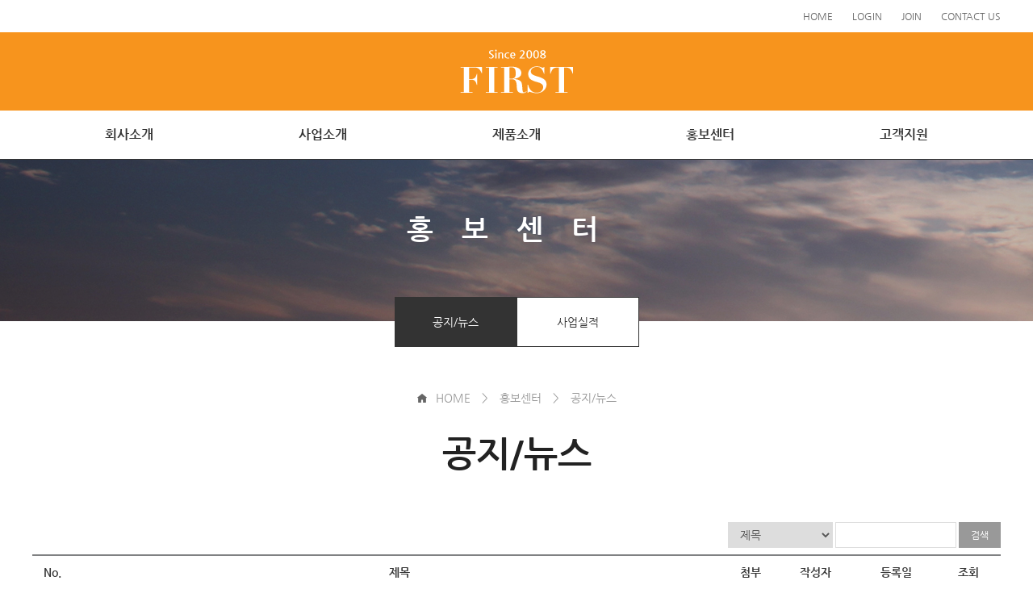

--- FILE ---
content_type: text/html; charset=utf-8
request_url: http://raone.raonweb.com/z_0291_bus/sub04/sub04_0401.php?vType=list&bbsCode=notice10&page=1
body_size: 25516
content:
<!DOCTYPE html PUBLIC "-//W3C//DTD XHTML 1.0 Transitional//EN" "http://www.w3.org/TR/xhtml1/DTD/xhtml1-transitional.dtd">
<html xmlns="http://www.w3.org/1999/xhtml" lang="ko" xml:lang="ko">
<head>
<meta http-equiv="content-type" content="text/html; charset=utf-8" />
<meta http-equiv="X-UA-Compatible" content="IE=edge" />
<meta name="description" content="기업/일반 홈페이지 전문 제작 test
"/>
<meta name="keywords" content="기업/일반 홈페이지 전문 제작 3213213"/>
<meta name="naver-site-verification" content="ddc33dd51a55fa1a453476326ef47c92accfc94b"/>
<title>기업/일반 홈페이지 전문 제작 라온웹스토어_Design</title>
<link rel="stylesheet" href="../../z_0291_bus/_css/default.css" type="text/css" />
<link rel="stylesheet" href="/css/board.css" type="text/css" />
<link rel="stylesheet" href="/css/basic.css" type="text/css" />
<!--[If !(ie 8)]><link rel="stylesheet" href="/css/basic-ex.css" type="text/css" /><![endif]-->
<link rel="stylesheet" type="text/css" href="/js/jquery-ui.css" />
<link rel="stylesheet" href="/js/nyroModal.css" type="text/css" />

<script type="text/javascript" src="/js/jquery-1.7.1.min.js"></script>
<script type="text/javascript" src="/js/jquery-ui.min.js"></script>
<script type="text/javascript" src="/js/jquery.nyroModal.custom.min.js"></script>
<script type="text/javascript" src="/js/jquery.alphanumeric.pack.js"></script>
<script type="text/javascript" src="/js/common.js"></script>
<script type="text/javascript" src="/js/jquery.cookie.js"></script>
<script type="text/javascript" src="/js/validation.js"></script>
<script type="text/javascript" src="/js/spamFree.js"></script>
<script type="text/javascript" src="/../../z_0291_bus/_js/design/common.js"></script>
<script src="http://dmaps.daum.net/map_js_init/postcode.v2.js"></script>


<script>
function go_page(directory, page, vType)
{
	if( vType == "write" )
		location.href = "/"+directory+"/"+page+".php?vType="+vType;
	else
		location.href = "/"+directory+"/"+page+".php";
}

//멤버
function mem_login(){ 
	location.href="../../z_0291_bus/member/login.php"; 
}

function mem_join(){ 
	location.href="../../z_0291_bus/member/join_01.php"; 
}

function mem_id_pw(){ 
	location.href="../../z_0291_bus/member/id_pw.php"; 
}

function mem_logout(){ 
	location.href="../../z_0291_bus/member/proc/logout.php"; 
}

function mem_modify(){ 
	location.href="../../z_0291_bus/member/modify.php"; 
}

function mem_withdrawal(){ 
	location.href="../../z_0291_bus/member/withdrawal.php"; 
}

//패스워드 변경
function mem_pw_change(){ 
	location.href="../../z_0291_bus/member/pw_change.php"; 
}

//기타메뉴
//개인정보취급방침
function privacy(){ 
	window.open("../../z_0291_bus/etc/privacy.php", "privacy", "toolbar=0,left=100 top=50 location=0,directories=0,status=0,menubar=0,scrollbars=0,resizable=0,copyhistory=0,width=720 ,height=580");
}

//이용약관
function agreement(){ 
	window.open("../../z_0291_bus/etc/agreement.php", "agreement", "toolbar=0,left=100 top=50 location=0,directories=0,status=0,menubar=0,scrollbars=0,resizable=0,copyhistory=0,width=720 ,height=580");
}

//이메일무단수집거부
function email_pop(){ 
	window.open("../../z_0291_bus/etc/email_pop.php", "email_pop", "toolbar=0,left=100 top=50 location=0,directories=0,status=0,menubar=0,scrollbars=0,resizable=0,copyhistory=0,width=720 ,height=220"); 
}

</script>
</head>


<body>
<!-- warp start -->
<div id="wrap">

<!-- header start -->
<div id="header">
<!-- com_menu start -->
<style>

/* 접근성메뉴 style02*/
.com_top{position:relative; width:100%;}
.com_top .com_top_area{position:absolute; top:0; left:0; width:100%; background:transparent; background-color:#fff; 
filter: progid:DXImageTransform.Microsoft.gradient( startColorStr=#99ffffff, endColorStr=#99ffffff ); 
-ms-filter: "progid:DXImageTransform.Microsoft.gradient( startColorStr=#99ffffff, endColorStr=#99ffffff )"; 
zoom: 1; }
.com_top .com_top_area .com_top_m_area{width:1200px; margin:0 auto;}
.com_top .com_top_area .com_top_m_area:after{content:""; display:block; clear:both;}
.com_top .com_top_area .com_top_m_area ul.com_top_m{float:right;}
.com_top .com_top_area .com_top_m_area ul.com_top_m:after{content:""; display:block; clear:both;}
.com_top .com_top_area .com_top_m_area ul.com_top_m li{float:left; margin-left:24px;}
.com_top .com_top_area .com_top_m_area ul.com_top_m li:first-child{margin-left:0;}
.com_top .com_top_area .com_top_m_area ul.com_top_m li a{display:block; font-size:12px; color:#666; line-height:40px;}
.com_top .com_top_area .com_top_m_area ul.com_top_m li a:hover{font-weight:700;}

.com_top .logo_area{width:100%; background:#f7941d;--background:url(../../z_0291_bus/images/header_bg.jpg) center center;}
.com_top .logo_area h1.logo{text-align:center; padding:61px 0 21px;}

.global_menu {width:100%; border-bottom:1px solid #333;}
.global_menu .gnb {width:1200px; margin:0 auto;}
.global_menu .gnb:after {content:""; clear:both; display:block; *zoom:1;}
.global_menu .gnb dl {float:left; position:relative; width:20%;}
.global_menu .gnb dl dt a{display:block; font-size:16px; font-weight:700; color:#333; text-align:center; line-height:60px;}
.global_menu .gnb dl dd {position:absolute; left:0; top:60px; width:240px; text-align:left; --border:1px solid #333; border-top:0; background:#ebebeb; z-index:100; display:none;}
.global_menu .gnb dl dd a {display:block; *zoom:1; *display:inline; font-size:14px; color:#111; line-height:40px; padding-left:20px;}
.global_menu .gnb dl dd a.on {color:#fff; background:#f7941d;}
.global_menu .gnb dl dd a:hover {color:#fff; background:#f7941d;}
.global_menu .gnb dl.sub01 dd {}
.global_menu .gnb dl.sub02 dd {}
.global_menu .gnb dl.sub03 dd {}
.global_menu .gnb dl.sub04 dd {}
.global_menu .gnb dl.sub05 dd {}
.global_menu .gnb dl.sub06 dd {}
.global_menu .gnb dl.sub07 dd {}

</style>

<ul id="skipNavi">
	<li><a href="#container">본문 바로가기</a></li>
	<li><a href="#com_menu">주메뉴 바로가기</a></li>
</ul>

<div id="com_menu">

<div class="com_top">
	<div class="com_top_area">
		<div class="com_top_m_area">
			<ul class="com_top_m">

					<!-- 통합검색 -->
										<!-- 통합검색 -->

										<li class="first"><a href="../../z_0291_bus/">HOME</a></li>
										<li><a href="javascript:mem_login()">LOGIN</a></li>
					<li><a href="javascript:mem_join()">JOIN</a></li>
										<li><a href="../../z_0291_bus/sub01/sub01_0104.php">CONTACT US</a></li>
					<!-- <li><a href="../../z_0291_bus/etc/sitemap.php">SITEMAP</a></li> -->
								</ul>
		</div>
	</div>

	<div class="logo_area">
		<h1 class="logo"><a href="../../z_0291_bus/"><img src="../../z_0291_bus/images/logo.png" alt="로고" /></a></h1>
	</div>
</div>


<div class="global_menu">

				<!-- 글로벌 메뉴 시작 -->
				<div class="gnb" id="gnb_skip">

									<dl class="sub01">
						<dt><a  href="../../z_0291_bus/sub01/sub01_0101.php"  title="회사소개" >회사소개</a></dt>
						<dd>
															<a  href="../../z_0291_bus/sub01/sub01_0101.php"  title="대표인사말" >대표인사말</a>

															<a  href="../../z_0291_bus/sub01/sub01_0102.php"  title="회사연혁" >회사연혁</a>

															<a  href="../../z_0291_bus/sub01/sub01_0103.php"  title="조직도" >조직도</a>

															<a  href="../../z_0291_bus/sub01/sub01_0104.php"  title="찾아오시는 길" >찾아오시는 길</a>

													</dd>
					</dl>
									<dl class="sub02">
						<dt><a  href="../../z_0291_bus/sub02/sub02_0201.php"  title="사업소개" >사업소개</a></dt>
						<dd>
															<a  href="../../z_0291_bus/sub02/sub02_0201.php"  title="사업소개" >사업소개</a>

													</dd>
					</dl>
									<dl class="sub03">
						<dt><a  href="../../z_0291_bus/sub03/sub03_0301.php"  title="제품소개" >제품소개</a></dt>
						<dd>
															<a  href="../../z_0291_bus/sub03/sub03_0301.php"  title="제품소개1" >제품소개1</a>

													</dd>
					</dl>
									<dl class="sub04">
						<dt><a  class='on'  href="../../z_0291_bus/sub04/sub04_0401.php"  title="홍보센터" >홍보센터</a></dt>
						<dd>
															<a  class='on'  href="../../z_0291_bus/sub04/sub04_0401.php"  title="공지/뉴스" >공지/뉴스</a>

															<a  href="../../z_0291_bus/sub04/sub04_0402.php"  title="사업실적" >사업실적</a>

													</dd>
					</dl>
									<dl class="sub05">
						<dt><a  href="../../z_0291_bus/sub05/sub05_0501.php"  title="고객지원" >고객지원</a></dt>
						<dd>
															<a  href="../../z_0291_bus/sub05/sub05_0501.php"  title="온라인문의" >온라인문의</a>

															<a  href="../../z_0291_bus/sub05/sub05_0502.php"  title="고객자료실" >고객자료실</a>

													</dd>
					</dl>
				

				</div>
				<!-- 글로벌 메뉴 끝 -->



           </div>

</div>
<script type="text/javascript">

$(document).ready(function() {

	var gnbT;

	$(".gnb dl dd").css({"display":"none"});

		$(".gnb .sub04 dt a").addClass("on");
	$(".gnb .sub04 dd a:eq(0)").addClass("on");

	

	$(".gnb dl").hover(
		function() {
			clearTimeout(gnbT);
			if( $(this).children("dd").css("display") == "block" ) {
				$(".gnb dl dd").stop(true, true).css({"display":"none"});
				$(this).children("dd").stop(true, true).css({"display":"block"});

			} else {

				$(".gnb dl dd").stop(true, true).fadeOut();
				$(this).children("dd").stop(true, true).fadeIn();
			}

		},
		function() {

			gnbT = setTimeout("location_menu()", 700);
		}
	);


	$(".gnb dl dt a").focus(
		function() {

			if( $(this).parent("dt").parent("dl").children("dd").css("display") == "block" ) {
				$(".gnb dl dd").stop(true, true).css({"display":"none"});
				$(this).parent("dt").parent("dl").children("dd").stop(true, true).css({"display":"block"});
			} else {

				$(".gnb dl dd").stop(true, true).fadeOut();
				$(this).parent("dt").parent("dl").children("dd").stop(true, true).fadeIn();
			}

		}
	);


});


function location_menu() {

	$(".gnb dl dd").stop(true, true).fadeOut();
	}

</script>




<!-- com_menu end -->

</div>
<!-- header end -->

<!-- sub_visual start -->
<div id="sub_visual">
	<h2 class="sub_tit">홍보센터</h2>
</div>
<!-- sub_visual end -->

<!-- container start -->
<div id="container">

<!-- sub_wrap start -->
<div id="sub_wrap">
	<!-- left_menu start-->
	<div id="left_menu">
		<div class="left_flash">
			
<ul id="over_menu" class="leftMenu">
		<li  class='on' >
			<a href="../../z_0291_bus/sub04/sub04_0401.php"  title="공지/뉴스" class="dp1">공지/뉴스</a>
		</li>
		<li >
			<a href="../../z_0291_bus/sub04/sub04_0402.php"  title="사업실적" class="dp1">사업실적</a>
		</li>
</ul>
<script>

$(document).ready(function() {

	$("#over_menu li ul").css("display","none");
	$("#over_menu li.on ul").css("display","block");

	$("#over_menu").children("li").children("a").click(
		function() {
			if( $(this).attr("href") == "#." ) {
				$("#over_menu li ul").stop(true,true).slideUp();
				$(this).parent("li").children("ul").stop(false,false).slideDown();
			}
		}
	);

});

/*
jQuery(function($){
	$("#over_menu").AlitaSlide({
		dep1n : 01,
		dep2n : ,
		spd : 200,
		back : 5000
	});
});

*/
</script>

<script type="text/javascript">
/*
$(document).ready(function(){
$("#accordian .dp1").mouseover(function(){
		$("#accordian li p").slideUp();
		if(!$(this).next().is(":visible"))
		{
			$(this).next().slideDown();
		}
	});

});
*/
</script>



		</div>
	</div>
	<!-- left_menu end -->

	<!-- sub_contents start -->
	<div id="sub_contents">
		<ul class="location">
			<li>HOME<span>&gt;</span></li>
			<li>홍보센터<span>&gt;</span></li>
			<li>공지/뉴스</li>
		</ul>

		<h3>공지/뉴스</h3>

		<!-- con_detail start -->
		<div class="con_detail">


<script type="text/javascript">
$(document).ready(function(){
	$("#check_all").click(function(){
		if( $(this).attr("checked") )
		{
			$("input.chk:checkbox").attr("checked",true);
		}
		else
		{
			$("input.chk:checkbox").attr("checked",false);
		}
	});

	$("#btn_select_delete").click(function(e){
		e.preventDefault();
		var bbsCode = "notice10";
		var len = $("input.chk:checkbox:checked").length;
		var str = "";

		if( len < 1 )
		{
			alert("삭제할 게시물을 한개이상 선택하세요");
			return;
		}
		else
		{
			if( confirm("삭제 후 복구가 불가능합니다\n\n삭제하시겠습니까?") )
			{
				str = $("input.chk:checkbox:checked").serialize();
				$.post("/board/delete.php",{str:str, mode:"delete_select", bbsCode:bbsCode},function(data){
					
					alert("삭제되었습니다");
					location.reload();
				});
			}
		}
	});

	$("#btn_comment_yn").click(function(e){
		e.preventDefault();
		var bbsCode = "notice10";		
		if( confirm("코멘트 작성여부를 변경하시겠습니까?") )
		{
			$.post("/board/chgOption.php",{mode:"comment", bbsCode:bbsCode},function(data){
				if(data==""){
					alert("상태가 변경되었습니다.");
					location.reload();
				}else{
					alert(data);
				}
			});
		}
	});

	
	
	//============================================== pdf 사용시 start ==================================================
		//============================================== pdf 사용시 end =====================================================



	//============================================== Sort 사용시 start ==================================================
		//============================================== Sort 사용시 end ==================================================
	$("#check_all").click(function(){
		if( $(this).attr("checked") )
		{
			$("input.chk:checkbox").attr("checked",true);
		}
		else
		{
			$("input.chk:checkbox").attr("checked",false);
		}
	});
});
</script>


<!-- board_top -->
<form name="fsearch" method="get">
<input type="hidden" name="bbsCode" value="notice10" />
<input type="hidden" name="bbsCate"  value="" />
<div id="gray_board_top">
	<div class="search_info">
				<select name="searchField" class="select_search">
			<option value="title" >제목</option>
			<option value="content" >내용</option>
			<option value="writer_name" >작성자</option>
			<option value="titleNcontent" >제목+내용</option>
		</select>
		<input type="text" name="searchText" value="" class="input_search" title="검색어 입력" />
		<input type="submit" value="검색" title="게시물 검색" class="search-btn" />
			</div>
</div>
</form>
<!-- //board_top -->


<!-- 게시판 목록 시작 -->
<div id="gray_board_list">
<table id="sortTable" summary="공지사항" class="table_board_basic">
<colgroup>
		<col width="50" />		<col />		<col width="60" />	<col width="100" />	<col width="100" />	<col width="80" />			</colgroup>
<thead>
<tr class="nodrag nodrop">
		<th scope="col">No.</th>		<th scope="col">제목</th>		<th scope="col">첨부</th>	<th scope="col">작성자</th>	<th scope="col">등록일</th>	<th scope="col">조회</th>			</tr>
</thead>
<tbody>


<tr class="hover_tr " data="22" info="22">
		
		<td class="td_cen_num">
		12	</td>
		
			<td class="td_left title_sort">
		
		<img src='/board_img/icon_hot.gif' align='absmiddle' alt='hot' />					<a href="#passwordDiv" data="22" class="nyroModal pass_href">누구도 상상못한 감성서비스! (주)라온비엔피가 쇼핑몰 구축 전문 브랜…</a>
					 <img src='/board_img/icon_secret.gif' align='absmiddle' alt='secret' /> (1)	</td>
	
		
		<td class="td_cen_num">
		 	</td>
		
		<td>
		<span class='member'>최고관리자</span>	</td>
		
		<td class="td_cen_num">
		2016-06-04	</td>
		
		<td class="td_cen_num">
		50098	</td>
	
		
		
	</tr>

<tr class="hover_tr " data="21" info="21">
		
		<td class="td_cen_num">
		11	</td>
		
			<td class="td_left title_sort">
		
		<img src='/board_img/icon_hot.gif' align='absmiddle' alt='hot' /><a href='/z_0291_bus/sub04/sub04_0401.php?bbsCode=notice10&vType=view&idx=21&page=1'>(주)라온비엔피(서비스 브랜드 &#039;라온웹스토어&#039;)는 한국웹에이…</a> (2)	</td>
	
		
		<td class="td_cen_num">
		 	</td>
		
		<td>
		<span class='member'>최고관리자</span>	</td>
		
		<td class="td_cen_num">
		2016-06-04	</td>
		
		<td class="td_cen_num">
		49857	</td>
	
		
		
	</tr>

<tr class="hover_tr " data="20" info="20">
		
		<td class="td_cen_num">
		10	</td>
		
			<td class="td_left title_sort">
		
		<img src='/board_img/icon_hot.gif' align='absmiddle' alt='hot' /><a href='/z_0291_bus/sub04/sub04_0401.php?bbsCode=notice10&vType=view&idx=20&page=1'>(주)라온비엔피 기업부설연구소 인증 및 설립</a>	</td>
	
		
		<td class="td_cen_num">
		 	</td>
		
		<td>
		<span class='member'>최고관리자</span>	</td>
		
		<td class="td_cen_num">
		2016-06-04	</td>
		
		<td class="td_cen_num">
		49742	</td>
	
		
		
	</tr>

<tr class="hover_tr " data="19" info="19">
		
		<td class="td_cen_num">
		9	</td>
		
			<td class="td_left title_sort">
		
		<img src='/board_img/icon_hot.gif' align='absmiddle' alt='hot' /><a href='/z_0291_bus/sub04/sub04_0401.php?bbsCode=notice10&vType=view&idx=19&page=1'>(주)라온비엔피(서비스 브랜드 &#039;라온웹스토어&#039;)가 벤처기업 …</a> (1)	</td>
	
		
		<td class="td_cen_num">
		 	</td>
		
		<td>
		<span class='member'>최고관리자</span>	</td>
		
		<td class="td_cen_num">
		2016-06-22	</td>
		
		<td class="td_cen_num">
		43494	</td>
	
		
		
	</tr>

<tr class="hover_tr " data="18" info="18">
		
		<td class="td_cen_num">
		8	</td>
		
			<td class="td_left title_sort">
		
		<img src='/board_img/icon_hot.gif' align='absmiddle' alt='hot' /><a href='/z_0291_bus/sub04/sub04_0401.php?bbsCode=notice10&vType=view&idx=18&page=1'>라온웹스토어가 한국웹에이젼시협회(KWAA) 2013년 K-Awards &#039;레포…</a>	</td>
	
		
		<td class="td_cen_num">
		 	</td>
		
		<td>
		<span class='member'>최고관리자</span>	</td>
		
		<td class="td_cen_num">
		2016-06-04	</td>
		
		<td class="td_cen_num">
		36581	</td>
	
		
		
	</tr>

<tr class="hover_tr " data="17" info="17">
		
		<td class="td_cen_num">
		7	</td>
		
			<td class="td_left title_sort">
		
		<img src='/board_img/icon_hot.gif' align='absmiddle' alt='hot' /><a href='/z_0291_bus/sub04/sub04_0401.php?bbsCode=notice10&vType=view&idx=17&page=1'>라온웹스토어가 한국웹에이젼시협회(KWAA) 2013년 K-Awards  &#039;문화…</a>	</td>
	
		
		<td class="td_cen_num">
		 	</td>
		
		<td>
		<span class='member'>최고관리자</span>	</td>
		
		<td class="td_cen_num">
		2016-06-04	</td>
		
		<td class="td_cen_num">
		31656	</td>
	
		
		
	</tr>

<tr class="hover_tr " data="16" info="16">
		
		<td class="td_cen_num">
		6	</td>
		
			<td class="td_left title_sort">
		
		<img src='/board_img/icon_hot.gif' align='absmiddle' alt='hot' /><a href='/z_0291_bus/sub04/sub04_0401.php?bbsCode=notice10&vType=view&idx=16&page=1'>한국인터넷전문가협회 2012년 &#039;Web Awards&#039; 최고평가위원 최…</a>	</td>
	
		
		<td class="td_cen_num">
		 	</td>
		
		<td>
		<span class='member'>최고관리자</span>	</td>
		
		<td class="td_cen_num">
		2016-06-04	</td>
		
		<td class="td_cen_num">
		31137	</td>
	
		
		
	</tr>

<tr class="hover_tr " data="15" info="15">
		
		<td class="td_cen_num">
		5	</td>
		
			<td class="td_left title_sort">
		
		<img src='/board_img/icon_hot.gif' align='absmiddle' alt='hot' /><a href='/z_0291_bus/sub04/sub04_0401.php?bbsCode=notice10&vType=view&idx=15&page=1'>라온웹스토어가 한국웹에이젼시협회(KWAA) 2012년 K-Awards 쇼핑몰부문 …</a>	</td>
	
		
		<td class="td_cen_num">
		 	</td>
		
		<td>
		<span class='member'>최고관리자</span>	</td>
		
		<td class="td_cen_num">
		2016-06-04	</td>
		
		<td class="td_cen_num">
		31334	</td>
	
		
		
	</tr>

<tr class="hover_tr " data="14" info="14">
		
		<td class="td_cen_num">
		4	</td>
		
			<td class="td_left title_sort">
		
		<img src='/board_img/icon_hot.gif' align='absmiddle' alt='hot' /><a href='/z_0291_bus/sub04/sub04_0401.php?bbsCode=notice10&vType=view&idx=14&page=1'>(주)라온비엔피가 웹어워드코리아(Web Award Korea) 웹서비스 분야에서 …</a>	</td>
	
		
		<td class="td_cen_num">
		 	</td>
		
		<td>
		<span class='member'>최고관리자</span>	</td>
		
		<td class="td_cen_num">
		2016-06-04	</td>
		
		<td class="td_cen_num">
		31153	</td>
	
		
		
	</tr>

<tr class="hover_tr " data="13" info="13">
		
		<td class="td_cen_num">
		3	</td>
		
			<td class="td_left title_sort">
		
		<img src='/board_img/icon_hot.gif' align='absmiddle' alt='hot' /><a href='/z_0291_bus/sub04/sub04_0401.php?bbsCode=notice10&vType=view&idx=13&page=1'>(주)라온비엔피 사단법인 한국정보과학진흥협회 인증서(Certificate of …</a>	</td>
	
		
		<td class="td_cen_num">
		 	</td>
		
		<td>
		<span class='member'>최고관리자</span>	</td>
		
		<td class="td_cen_num">
		2016-06-04	</td>
		
		<td class="td_cen_num">
		30083	</td>
	
		
		
	</tr>

</tbody>
</table>
</div>

<!-- board_foot -->
<div id="gray_board_bottom">
	
	<!-- 페이징 -->
	<div class="list_page">
		<div class="inner clearFix">
			<div class='paging-in'><a href='#.'><<</a><a href='#.'><</a><a href='#.' class='active'>1</a><a href='#.' onclick="location.href='?&page=2'">2</a><a href='#.'>></a><a href='#.' onclick="location.href='?&page=2'"'>>></a></div>		</div>
	</div>
	<!-- //페이징 -->

	<div class="btn_board_bottom">
		<ul>
						
						
					</ul>
	</div>
</div>

<script type="text/javascript">

$(document).ready(function(){

	$("#btn_bbsPass").click(function(e){
		e.preventDefault();
		passFrm_check();

	});

	$("a.pass_href").click(function(){

		$("input[name=bbs_idx]").val( $(this).attr("data") );
	});
});


function passFrm_check() {


	if( $("input[name=bbsPass]").val() == "" )
	{
		alert("비밀번호를 입력하세요");
		return false;
	}
	else
	{
		var param = {
				bbsCode : $("input[name=bbs_code]").val(),
				idx     : $("input[name=bbs_idx]").val(),
				pass    : $("input[name=bbsPass]").val()
		};

		$.post("/board/bbsPass_check.php",param,function(data){
			if( data == "ok" )
			{
				$("input[name=password_check_flag]").val("Y");
				location.href = "?vType=view&bbsCode="+param.bbsCode+"&idx="+param.idx;
				return false;
			}
			else
			{
				alert("비밀번호가 일치하지 않습니다");
				$("input[name=bbsPass]").val("");
				return false;
			}
		});
	}

	return false;
}

</script>

<div id="passwordDiv" style="display:none;">
	<form name="passwordForm" id="passwordForm" method="post" action="" onsubmit="return passFrm_check()" >
	<input type="hidden" name="password_check_flag" value="" />
	<input type="hidden" name="bbs_idx" value="" />
	<input type="hidden" name="bbs_code" value="notice10" />
	<style type="text/css">
		.pass-in {
			padding:10px;
			width:250px;
		}
		.pass-in dt {
			background:#000;
			padding:10px;
			color:#fff;
			font-size:14px;
			text-align:center;
		}
		.pass-in dd{
			padding-top:10px;
		}
		.pass-in-style {
			border:1px solid #ccc;
			height:38px;
			font-size:12px;
			padding:0px 10px;
			box-sizing:border-box;
			width:100%;
			text-align:Center;
		}
		.pass-btn-style {
			background:#f1f1f1;
			color:#666;
			height:38px;
			border:1px solid #ddd;
			font-size:13px;
			padding:0px 10px;
			box-sizing:border-box;
			width:100%;
			text-align:Center;
		}
	</style>
	<dl class="pass-in">
		<dt>
			※비밀글 입니다.
		</dt>
		<dd>
			<input type="password" name="bbsPass" class="pass-in-style" placeholder="비밀번호를 입력하세요." />
		</dd>
			<dd>
				<input type="submit" id="btn_bbsPass" value="확인" class="pass-btn-style"  />
			</dd>
			</dl>
	</form>
</div>

		</div>
		<!-- con_detail end -->
	</div>
	<!-- sub_contents end -->
	<div class="cl"></div>
</div>
<!-- sub_wrap end -->
</div>
<!-- container end -->

<!-- footer start -->
<div id="footer">
	<div class="f_top">
		<div class="f_nav_area">
			<ul class="f_nav">
				<li><a href="../../z_0291_bus/etc/privacy.php">개인정보취급방침</a></li>
				<li><a href="../../z_0291_bus/etc/agreement.php">이용약관</a></li>
				<li><a href="../../z_0291_bus/etc/email_pop.php">이메일무단수집거부</a></li>
				<li><a href="http://www.raonwebstore.com/" target="_blank">홈페이지 제작 : 라온웹스토어</a></li>
			</ul>
		</div>
	</div>

	<div class="f_bottom">
		<h2 class="f_logo"><a href="../../z_0291_bus/"><img src="../../z_0291_bus/images/logo.png" alt="하단로고" /></a></h2>
		
		<ul class="f_info">
			<li>(주)퍼스트 | 대표이사 : 김정훈 | 서울특별시 강남구 강남대로 396 퍼스트빌딩 6층 (우 : 06232)</li>
			<li>고객센터 : 02-3456-7890 | 팩스 : 02-3456-1234 | 전자메일 : first@first.com</li>
			<li>개인정보관리책임자 : 김하나 실장 | 사업자번호 : 131-86-23857 | 통신파매업신고번호 : 제2019-서울강남-00516호</li>
			<li class="copy">Copyright(c) 2019 FIRST CO.,LTD. All rights reserved.</li>
		</ul>
	</div>
</div>
<!-- footer end -->
</div>
<!-- warp end -->
</body>


</html>



--- FILE ---
content_type: text/css
request_url: http://raone.raonweb.com/z_0291_bus/_css/default.css
body_size: 18916
content:
@charset "utf-8";
/* 전체_기본_공통적용*/
#wrap {width:100%;text-align:center;}
#header {width:100%;}
#container {width:100%;}

#com_menu {width:100%; position:relative;}/*상단메뉴로고부분*/

/*
#sub1 {position:absolute;top:60px;left:40px;width:100%;text-align:center;}
#sub1 .sub_menu {width:740px; margin:0 auto;height:35px;}
#sub1 li {float:left; padding:10px 12px;cursor:pointer;}
#sub1 .twoDep a{color:#686868;font-size:11px;font-weight:normal;}
#sub1 .twoDep a:hover{color:#6c8fd1;}


#sub2 {position:absolute;top:60px;left:185px;width:100%;text-align:center;}
#sub2 .sub_menu {width:740px; margin:0 auto;height:35px;}
#sub2 li {float:left; padding:10px 12px;cursor:pointer;}
#sub2 .twoDep a{color:#686868;font-size:11px;font-weight:normal;}
#sub2 .twoDep a:hover{color:#6c8fd1;}


#sub3 {position:absolute;top:60px;left:330px;width:100%;text-align:center;}
#sub3 .sub_menu {width:740px; margin:0 auto;height:35px;}
#sub3 li {float:left; padding:10px 12px;cursor:pointer;}
#sub3 .twoDep a{color:#686868;font-size:11px;font-weight:normal;}
#sub3 .twoDep a:hover{color:#6c8fd1;}


#sub4 {position:absolute;top:60px;left:200px;width:100%;text-align:center;}
#sub4 .sub_menu {width:740px; margin:0 auto;height:35px;}
#sub4 li {float:left; padding:10px 12px;cursor:pointer;}
#sub4 .twoDep a{color:#686868;font-size:11px;font-weight:normal;}
#sub4 .twoDep a:hover{color:#6c8fd1;}


#sub5 {position:absolute;top:60px;left:550px;width:100%;text-align:center;}
#sub5 .sub_menu {width:740px; margin:0 auto;height:35px;}
#sub5 li {float:left; padding:10px 12px;cursor:pointer;}
#sub5 .twoDep a{color:#686868;font-size:11px;font-weight:normal;}
#sub5 .twoDep a:hover{color:#6c8fd1;}
*/

#com_menu .st_Nav {position:absolute;top:14px;right:0px;margin:0px; padding:0px;z-index:100;}
#com_menu .st_Nav li {float:left; padding:0 7px 0 7px; background:url(../images/com_top_line.png) no-repeat 0px 1px;}
#com_menu .st_Nav li.first {background:none;}
#com_menu .st_Nav img {vertical-align:top;}








/* 탭메뉴 */
/* images */
.listTab li a .button1{ background-image:url(../images/main_tt_01.gif); width:95px; height:22px;background-position:0 -22px;}
.listTab li a .button2{ background-image:url(../images/main_tt_01.gif); width:95px; height:22px;background-position:-90px 1px;}
.listTab.m1 .m1 a .button1{ background-image:url(../images/main_tt_01.gif); width:95px; height:22px;background-position:0 1px;}
.listTab.m2 .m2 a .button2{ background-image:url(../images/main_tt_01.gif); width:95px; height:22px;background-position:-90px -22px;}

/* Lined Tab */
.listTab{width:100%;}
.listTab ul{ position:relative; font-size:12px; *zoom:1;}
.listTab ul:after{ content:""; display:block; clear:both;}
.listTab li{ float:left; -margin-bottom:-1px;text-align:left;}
.listTab li a span{ display:inline-block; cursor:pointer;}
.listTab li ul{ display:none; width:300px; position:absolute; top:40px; left:0; border:0; margin:0; padding:0; *zoom:1;}
.listTab li ul:after{ content:""; display:block; clear:both;}
.listTab li li{ float:none; position:relative; -margin:0 0 8px 0; color:#999;background:url(../images/main_news_dot.gif) no-repeat 6px 10px;padding-left:15px; line-height:24px;}
.listTab li li a{ float:none; padding:0; margin:0; border:0 !important; color:#666 !important; font-weight:normal; background:transparent; letter-spacing:normal;text-decoration:none;}
.listTab li li a:hover,
.listTab li li a:active,
.listTab li li a:focus{ color:#000 !important; text-decoration:none;}
.listTab li li date,
.listTab li li .date{ position:absolute; top:0; right:0;}
.listTab li li.more{ position:absolute; top:-35px; right:0; border:0 !important; background:transparent;}

.listTab.m1 .m1 ul,
.listTab.m2 .m2 ul{ display:block;}

/* jsOff */
.listTab.jsOff{ height:auto;}
.listTab.jsOff ul{ border:0;}
.listTab.jsOff li{ float:none; position:relative;}
.listTab.jsOff li a{ float:none; display:block; font-weight:bold; color:#333;}
.listTab.jsOff li ul{ position:static; display:block; left:0; top:0;}
.listTab.jsOff li li a{ display:inline; border:0 !important; background:none !important; font-weight:normal;}
.listTab.jsOff li li.more{ top:7px; right:15px;}

/* 메인 */

#main_contents {width:1200px; margin:0 auto; text-align:left;}/*메인 컨텐츠 부분_섹션으로 css구분*/
#main_contents:after {content:""; clear:both; display:block;}
#main_contents .main_tit_area{position:relative; font-size:0;}
#main_contents .main_tit_area a{position:relative; display:inline-block; *zoom:1; *display:inline; z-index:99;}
#main_contents .main_tit_area a h3.main_stit{font-size:16px; font-weight:700; color:#f7941d; letter-spacing:0.5em; margin:0 0 5px;}
#main_contents .main_tit_area a h2.main_tit{font-size:20px; font-weight:700; color:#fff;}

#main_contents .sec01{width:100%; margin:40px auto;}
#main_contents .sec01:after{content:""; display:block; clear:both;}

#main_contents .sec0101{position:relative; float:left; width:390px;}
#main_contents .sec0101 .main_tit_area{position:absolute; top:30px; left:30px; z-index:99;}
#main_contents ul.sec0101_slider li{position:relative;}
#main_contents ul.sec0101_slider li .sec0101_con{position:absolute; bottom:72px; left:0; padding:0 30px; z-index:99;}
#main_contents ul.sec0101_slider li .sec0101_con h3{font-size:16px; color:#eee; margin:0 0 5px;}
#main_contents ul.sec0101_slider li .sec0101_con h2{font-size:25px; font-weight:700; color:#fff; margin:0 0 5px;}
#main_contents ul.sec0101_slider li .sec0101_con a{display:block; width:330px; height:10px; background:url(../images/sec01_more.png) no-repeat center center;}
#main_contents .sec0101 .bx-wrapper{position:relative;}
#main_contents .sec0101 .bx-controls{position:absolute; bottom:30px; left:0; width:100%; z-index:99;}
#main_contents .sec0101 .bx-pager{text-align:center; font-size:0;}
#main_contents .sec0101 .bx-pager-item{display:inline-block; *zoom:1; *display:inline; margin-left:10px;}
#main_contents .sec0101 .bx-pager-item:first-child{margin-left:0;}
#main_contents .sec0101 .bx-pager-item a{display:inline-block; *zoom:1; *display:inline; width:12px; height:12px; border-radius:50%; background:#999; text-indent:-9999px; overflow:hidden;}
#main_contents .sec0101 .bx-pager-item a.active{background:#fff;}



#main_contents .sec0102{float:right; width:795px;}

#main_contents .sec010201{padding:25px 0 0;}
#main_contents .sec010201 .main_tit_area:after{content:""; display:block; width:100%; height:10px; background:#e6e6e6; position:absolute; top:50%; left:0; margin:-5px 0 0; z-index:9;}
#main_contents .sec010201 .main_tit_area a{padding:0 30px; background:#fff;}
#main_contents .sec010201 .main_tit_area a h2.main_tit{color:#222;}
#main_contents .sec010201 ul.sec010201_list{margin:25px 0 0; border-top:1px solid #333;}
#main_contents .sec010201 ul.sec010201_list li{padding:30px 0 30px; border-bottom:1px solid #e6e6e6;}
#main_contents .sec010201 ul.sec010201_list li:after{content:""; display:block; clear:both;}
#main_contents .sec010201 ul.sec010201_list li .sec010201_list_tit{position:relative; top:-5px; float:left; min-width:160px;}
#main_contents .sec010201 ul.sec010201_list li .sec010201_list_tit h3{font-size:30px; font-weight:700; color:#e6e6e6;}
#main_contents .sec010201 ul.sec010201_list li .sec010201_list_tit h2{font-size:16px; font-weight:700; color:#f7941d; position:absolute; bottom:-10px; right:0;}
#main_contents .sec010201 ul.sec010201_list li p{float:left; margin-left:155px; font-size:14px; color:#666; line-height:35px;}
#main_contents .sec010201 ul.sec010201_list li a{float:right; display:block; width:120px; background:#a7a9ac; text-align:center; font-size:14px; font-weight:700; color:#fff; line-height:35px;}

#main_contents .sec010202{padding:30px; margin:21px 0 0; background:#555;}
#main_contents .sec010202 .main_tit_area{margin:0 0 25px;}
#main_contents .sec010202 .main_tit_area:after{content:""; display:block; width:100%; height:10px; background:#273136; position:absolute; top:50%; left:0; margin:-5px 0 0; z-index:9;}
#main_contents .sec010202 .main_tit_area a{padding:0 30px 0 0; background:#555;}
#main_contents .sec010202 ul.sec010202_slider li a{display:block; padding:0 30px;}
#main_contents .sec010202 ul.sec010202_slider li a:after{content:""; display:block; clear:both;}
#main_contents .sec010202 ul.sec010202_slider li a h3{float:left; font-size:16px; font-weight:700; color:#fff; line-height:60px;}
#main_contents .sec010202 ul.sec010202_slider li a span.date{float:right; font-size:14px; color:#eee; line-height:60px;}
#main_contents .sec010202 .bx-wrapper{position:relative; border:1px solid #fff;}
#main_contents .sec010202 .bx-controls{position:absolute; top:-63px; right:0; z-index:999; padding-left:30px; background:#555;}
#main_contents .sec010202 .bx-controls-direction:after{content:""; display:block; clear:both;}
#main_contents .sec010202 .bx-controls-direction a{float:left; display:block; width:28px; height:28px; border:1px solid #273136; text-indent:-9999px; overflow:hidden;}
#main_contents .sec010202 .bx-controls-direction a:hover{background-color:#fff;}
#main_contents .sec010202 .bx-controls-direction a.bx-prev{background-image:url(../images/sec0201_arrow_prev.png); background-repeat:no-repeat; background-position:center center;}
#main_contents .sec010202 .bx-controls-direction a.bx-next{background-image:url(../images/sec0201_arrow_next.png); background-repeat:no-repeat; background-position:center center;}



#main_contents .sec02{width:1200px; margin:40px auto 80px;}
#main_contents .sec02:after{content:""; display:block; clear:both;}
#main_contents .sec02 > div{float:left; min-height:240px;}

#main_contents .sec0201{width:510px; padding:30px; background:url(../images/sec0301_bg.jpg) no-repeat center center;}
#main_contents .sec0201 .sec0201_board{margin:51px 0 0; background:transparent; background-color: rgba( 255, 255, 255, 0.9 ); 
filter: progid:DXImageTransform.Microsoft.gradient( startColorStr=#ccffffff, endColorStr=#ccffffff ); 
-ms-filter: "progid:DXImageTransform.Microsoft.gradient( startColorStr=#ccffffff, endColorStr=#ccffffff )"; 
zoom: 1;}
#main_contents .sec0201 .sec0201_board h3{font-size:16px; font-weight:700; color:#222; padding:20px;}
#main_contents .sec0201 .sec0201_board p{font-size:14px; color:#666; line-height:20px; padding:0 20px 15px;}
#main_contents .sec0201 .sec0201_board a{display:block; width:100%; background:#f7941d; text-align:center; font-size:14px; font-weight:700; color:#fff; line-height:30px;}

#main_contents .sec0202{background:#a7a9ac; width:240px; padding:30px 30px 17px; margin-left:15px;}
#main_contents .sec0202 .main_tit_area a h3.main_stit{color:#eee;}
#main_contents .sec0202 ul.sec0202_board{margin:10px 0 0;}
#main_contents .sec0202 ul.sec0202_board li{padding:15px 0; border-top:1px dashed #fff;}
#main_contents .sec0202 ul.sec0202_board li:first-child{border-top:0;}
#main_contents .sec0202 ul.sec0202_board li a{display:block;}
#main_contents .sec0202 ul.sec0202_board li a h3{font-size:14px; font-weight:700; color:#fff; margin:0 0 5px;}
#main_contents .sec0202 ul.sec0202_board li a span.date{font-size:12px; color:#333;}

#main_contents .sec0203{width:300px; margin-left:15px;}
#main_contents .sec0203 .sec020301{width:238px;height:80px; border:1px solid #333e43;padding:30px 30px;margin-bottom:15px;background:#fff url(../images/sec0303_search_ico.png) no-repeat 246px 81px; }
#main_contents .sec0203 .sec020301 .main_tit_area a h2.main_tit{color:#222;}
#main_contents .sec0203 .sec020301 p{padding-top:20px;font-size:14px; color:#222; line-height:20px;}

#main_contents .sec0203 .sec020302{background:#f7941d url(../images/sec0303_tel_bg.png) no-repeat 233px 82px; width:260px; height:82px;padding:30px 20px;}
#main_contents .sec0203 .sec020302 h2{font-size:16px; color:#111; letter-spacing:0.1em;font-weight:700; }
#main_contents .sec0203 .sec020302 strong{display:block; font-size:25px; font-weight:700; color:#fff; margin:5px 0 0 0;}
#main_contents .sec0203 .sec020302 p{padding-top:20px;font-size:14px; color:#111;}




/*메인_가로형의 세로형*/
#main_wrap_vertical {width:1010px;margin:0 auto;--padding-bottom:40px;}/*메인 컨텐츠 부분_섹션으로 css구분-보더값 뺄것.*/
#main_wrap_vertical .visual {float:left;border:5px solid #6d80a8;}
#main_wrap_vertical .contents {float:right; width:320px;border:5px solid #dcb997; padding-left:10px;}
#main_wrap_vertical .contents .sec01 {float:left; width:100%; padding-top:20px;}
#main_wrap_vertical .contents .sec02 {float:left; width:100%;text-align:left;padding-top:20px;}
#main_wrap_vertical .contents .sec02 h2 {padding-bottom:17px;}
#main_wrap_vertical .contents .sec03 {float:left; width:100%;text-align:left;padding-top:20px;}
#main_wrap_vertical .contents .sec03 h2 {padding-bottom:17px;}


#footer {clear:both;width:100%; background:#555;}
#footer .f_top{width:100%; background:#333;}
#footer .f_top .f_nav_area{width:1200px; margin:0 auto;}
#footer .f_top ul.f_nav{font-size:0; text-align:center;}
#footer .f_top ul.f_nav li{display:inline-block; *zoom:1; *display:inline; margin-left:24px;}
#footer .f_top ul.f_nav li:first-child{margin-left:0;}
#footer .f_top ul.f_nav li a{display:inline-block; *zoom:1; *display:inline; font-size:14px; color:#acacac; line-height:60px;}
#footer .f_top ul.f_nav li a:hover{color:#fff;}

#footer  .f_bottom{width:1200px; margin:0 auto; padding:40px 0 60px;}
#footer  .f_bottom h2.f_logo{margin:0 auto 35px;}
#footer  .f_bottom ul.f_info li{font-size:14px; color:#ddd; line-height:25px;}
#footer  .f_bottom ul.f_info li.copy{font-size:14px; font-weight:700; color:#acacac; padding:5px 0 0;}

.sample {clear:both;}
.sample p {width:1000px; margin:0 auto; background:#dcb997;color:#000;border:5px solid #dcb997;padding:15px 0 15px 0;}
.sample p strong{font-size:16px; font-weight:bold;}




/* 공지사항 리스트 및 탭관련*/
.ltNotice {position:relative; height:150px; text-align:center;}
.ltNotice li {float:left;}
.ltNotice .tab {float:left;height:24px; overflow:hidden; text-indent:-9999em; background:url(../images/main_tt_01.gif) no-repeat;}
.ltNotice .t1 {width:88px; background-position:0 -24px;}
.ltNotice .t2 {width:98px; background-position:-88px 0;}
.ltNotice .t3 {width:100px; background-position:-198px 0;}
.ltNotice li.active .t1 {width:88px; background-position:0 0;}
.ltNotice li.active .t2 {width:98px; background-position:-88px -24px;}
.ltNotice li.active .t3 {width:100px; background-position:-198px -50px;}

.ltNotice ul {display:none; position:absolute; top:34px; left:0px; width:300px;}
.ltNotice ul li {float:left;text-align:left; padding-left:15px; line-height:24px; background:url(../images/main_news_dot.gif) no-repeat 6px 10px; width:295px;}
.ltNotice ul li span {padding-right:10px;float:right}
.ltNotice li.active ul {display:block;}
.ltNotice a {color:#989898;}
.ltNotice a:hover {color:#569ecc;font-size:12px;}
.ltNotice .more {position:absolute; top:-16px; right:0px; background:none;}


/*공통팝업 - 개인정보취급방침_이용약관_이메일무단수집거부*/
#no_spam {width:600px;border:10px solid #d8d8d8;}
#privacy {position:relative;}
#privacy div {font-size:14px;line-height:22px;}
#privacy h2 {margin:0px 0 10px 0px; font-size:14px; font-weight:bold; color:#555;}
#privacy h2 span {font-size:14px; color:#ee0000;}
#privacy h2 p {font-size:14px; color:#ee0000; font-weight:400; padding-top:5px;}
#privacy textarea {width:96%;height:400px;color:#666666; padding:3% 15px; line-height:22px;border:1px solid #ededed; background:#f9f9f9}
#privacy .btn_close {position:absolute; top:40px; right:20px;}

/*서브*/
#sub_visual {width:100%; margin:0 auto; background:url(../images/sub_visual.jpg); height:200px;}
#sub_visual h2.sub_tit{font-size:35px; font-weight:700; color:#fff; text-align:center; padding:65px 0 0; letter-spacing:1em;}

#sub_wrap {position:relative; margin:0 auto; width:1200px; min-height:400px; content:"";}

#sub_wrap #left_menu{position:relative; margin:-30px auto 0; z-index:999;}
#sub_wrap #left_menu ul.leftMenu{font-size:0; text-align:center;}
#sub_wrap #left_menu ul.leftMenu li{display:inline-block; *zoom:1; *display:inline; text-align:center; border:1px solid #333; border-left:0;}
#sub_wrap #left_menu ul.leftMenu li:first-child{border-left:1px solid #333;}
#sub_wrap #left_menu ul.leftMenu li a{display:inline-block; *zoom:1; *display:inline; min-width:110px; padding:0 20px; font-size:14px; color:#333; line-height:60px; background:#fff; }
#sub_wrap #left_menu ul.leftMenu li.on a{color:#fff; background:#333;}

/*서브와꾸*/
#sub_wrap #sub_contents {width:100%;} /*오른쪽컨텐츠 전체와꾸*/
#sub_wrap #sub_contents ul.location{margin:55px auto 35px; font-size:0; text-align:center;}
#sub_wrap #sub_contents ul.location li{display:inline-block; *zoom:1; *display:inline; font-size:14px; color:#999;}
#sub_wrap #sub_contents ul.location li:first-child{padding-left:23px; background:url(../images/sub_home_ico.png) no-repeat left center;}
#sub_wrap #sub_contents ul.location li span{padding:0 14px;}

#sub_wrap #sub_contents h3{text-align:center; font-size:45px; font-weight:700; color:#222;}/*stt타이틀*/

#sub_wrap #sub_contents .con_detail {text-align:center; line-height:18px; padding:60px 0 120px;}/*내용*/


/*quick*/
#quick {background:#e9e9e9;border:4px solid #d3d3d3;position:absolute; right:-90px; top:0px; width:70px; z-index:2; padding-top:50px;padding-bottom:50px;}


/*테이블*/
.table_01 {width:100%; margin-bottom:10px;border-top:2px solid #bd956d;}
.table_01 th {font-size:11px;height:30px; text-align:center; background:#f8f8f8; border-bottom:1px solid #d4d4d4;color:#444444;font-weight:bold;}
.table_01 th.line_r {border-right:1px solid #d4d4d4;}
.table_01 td {font-size:11px;border-bottom:1px solid #d4d4d4;}
.table_01 td.cen{font-size:11px;height:30px;text-align:center;}
.table_01 td.left {line-height:130%;padding:20px 0px 20px 20px;font-size:11px;height:30px; border-bottom:1px solid #d4d4d4;}
.table_01 td.left_2 {padding:0px 0px 0px 10px;font-size:11px;height:30px; border-bottom:1px solid #d4d4d4;}
.table_01 td.line_r {border-right:1px solid #d4d4d4;;color:#6c6c6c;}
.table_01 td.font_b {font-weight:bold;color:#704924;}
.table_01 td.line_h {line-height:130%;}


/*사이트맵*/
#sitemap {width:100%;}
.oneDepth {width:21%; float:left; margin-right:5%;margin-bottom:30px; min-height:250px;}
.oneDepth.last{margin-right:0;}
.oneDepth h5 {font-size:16px; font-weight:bold; text-align:center !important; color:#222; padding:6px 0 6px 0; border-bottom:2px solid #333;}

.twoDepth {font-size:14px; padding-top:5px;}
.twoDepth li {padding:10px 0 10px 0px; border-bottom:1px solid #dedede}
.twoDepth li p {font-size:13px;margin-top:5px;}


/*병원둘러보기*/

.gallery {background-color:#f3f3f3; width:780px; height:440px;}
.gallery ul li {width:105px; float:right; margin:10px 10px 0px 2px; }
.gallery ul li.over {width:105px; float:right; margin:10px 7px 0px 2px; border:3px solid #82aae0;}

--- FILE ---
content_type: text/css
request_url: http://raone.raonweb.com/css/board.css
body_size: 56697
content:
@charset "utf-8";

/*기본베이직 BASIC : 컬러 그레이*/

/** 
* gray_
* #gray_board_top : 게시판 상단
* #gray_board_bottom : 게시판 하단
* #gray_board_list : 기본 게시판 리스트
* #gray_webzine_list : 보도자료형 게시판 리스트 (이미지 + 내용)
* #gray_faq_list : FAQ 게시판 리스트
* #gray_gallery_list : 갤러리 리스트
*/

/**
상단 2px컬러값 #808183
타이틀 컬러값 #363636
줄구분 컬러값 #dcdcdc

**//
/* float 속성 초기화 */
.clear_space {
	clear: both;
	display: block;
	float: none;
	font-size: 0 !important;
	height: 0;
	line-height: 0 !important;
	margin: 0 !important;
	overflow: hidden;
	padding: 0 !important;
	width: 100%;
}
/* form tag */
.select_basic {
	padding:0 0 1px 3px;
	height:30px;
	border-style:solid;
	border-width:1px;
	border-color:#d1d1d1;
	color:#565656;
	background:#f5f5f5;
	font-size:14px;
}
.input_basic {
	height:30px;
	padding:0px 5px;
	border:1px solid #ddd;
	color:#565656;
	background:#fff;
	font-size:14px;
	line-height:30px;
	box-sizing:border-box;
	
}
.input_basic_login {
	height:40px;
	padding:0px 5px;
	border:1px solid #ddd;
	color:#565656;
	background:#fefefe;
	font-size:14px;
}
.textarea_basic {
	padding:0 0 0 3px;
	border:1px solid #ddd;
	color:#565656;
	background:#fff;
	font-size:14px;
	line-height:22px;
}
.file_basic {
	height:18px;
	padding:4px 0 1px 3px;
	border-style:solid;
	border-width:1px;
	border-color:#e0e0e0;
	color:#565656;
	background:#f5f5f5;
	font-size:14px;
}

.table-in-btn{
	vertical-align:top;
	display:inline-block;
	height:30px;
	line-height:30px;
	background:#f1f1f1;
	border:1px solid #ddd;
	color:#888 !important;
	padding:0px 20px;
	font-size:13px;
	box-sizing:border-box;
}

/* ======================================게시판 상단 */
#gray_board_top {
	----position:relative;
	min-height:40px;
}
-------#gray_board_top .font_post {
	color:#3f86c8;
	font-weight:bold;
}
#gray_board_top .search_info {
	float:right;
	text-align:right;
}
#gray_board_top .select_search {
	padding:0 0 0 0px;
	height:32px;
	border:1px solid #ddd;
	color:#565656;
	font-size:14px;
	min-width:130px;

}
#gray_board_top .input_search {
	height:14px;
	padding:0px 10px;
	border:1px solid #ddd;
	color:#565656;
	font-size:14px;
	height:32px;
}
#gray_board_top .search-btn{
	border:0px;
	background:#999;
	color:#fff;
	height:32px;
	padding:0px 15px;
	cursor:pointer;
}
#gray_board_top .a_tab1{
	background:url(../board/gallery/basic_tab/images/gallery_tab_off_01.gif);
	display:inline-block;
	width:122px;
	height:27px;
}
#gray_board_top .a_tab1:hover{
	background:url(../board/gallery/basic_tab/images/gallery_tab_on_01.gif);
	display:inline-block;
	width:122px;
	height:27px;
}
#gray_board_top .a_tab2{
	background:url(../board/gallery/basic_tab/images/gallery_tab_off_02.gif);
	display:inline-block;
	width:122px;
	height:27px;
}
#gray_board_top .a_tab2:hover{
	background:url(../board/gallery/basic_tab/images/gallery_tab_on_02.gif);
	display:inline-block;
	width:122px;
	height:27px;
}
#gray_board_top .a_tab3{
	background:url(../board/gallery/basic_tab/images/gallery_tab_off_03.gif);
	display:inline-block;
	width:122px;
	height:27px;
}
#gray_board_top .a_tab3:hover{
	background:url(../board/gallery/basic_tab/images/gallery_tab_on_03.gif);
	display:inline-block;
	width:122px;
	height:27px;
}
/* ======================================기본 게시판 리스트 */
#gray_board_list { width:100%; margin:0 auto;}
#gray_board_list .table_board_basic, .table_board_basic th, .table_board_basic td { border:0; }
#gray_board_list .table_board_basic {
	width:100%;
	font-size:14px;
	line-height:20px;
	color:#656565;
}
#gray_board_list .table_board_basic th {
	border-top:2px solid #808183;
	border-bottom:1px solid #dcdcdc;
	font-size:14px;
	text-align:center;
	color:#363636;
	height:40px;
}
#gray_board_list .table_board_basic tbody tr:hover {
	background:#faf9f9;
}


#gray_board_list .table_board_basic td {
	font-size:14px;
	text-align:center;
	padding:15px 0;
	border-bottom:1px solid #dcdcdc;
}
#gray_board_list .table_board_basic .comment_num{
	font-size:11px;
	font-weight:bold;
	color:#e86800;
}
#gray_board_list .table_board_basic td a { color:#656565; }
#gray_board_list .table_board_basic td a:hover { text-decoration:underline;}
#gray_board_list .table_board_basic .td_left {
	text-align:left;
	padding-left:15px;
}
#gray_board_list .table_board_basic .td_reply {
	text-align:left;
	padding-left:40px;
	background:url(/board_img/icon_reply.gif) no-repeat 20px 10px;
}
#gray_board_list .table_board_basic .td_cen_num {
	font-size:14px;
}

#gray_board_list .table_board_basic .category {
	color:#363636;
	font-weight:bold;
	font-size:11px;
}

/* ======================================게시판 하단 */
#gray_board_bottom {text-align:center;}
#gray_board_bottom .list_page {

	text-align:center;
	margin-top:20px;
}
#gray_board_bottom .list_page .inner {

	text-align:center;
	margin:0 auto;

}
#gray_board_bottom .list_page  {
	display:inline-block;
	border:1px solid #ddd;
	border-right:none;
}
#gray_board_bottom .list_page a{
	float:left;
	width:34px;
	height:34px;
	color:#888;
	border-right:1px solid #ccc;
	font-size:13px;
	line-height:34px;
	position:relative;
	
}
#gray_board_bottom .list_page a.active{color:#000;}
#gray_board_bottom .list_page a.active:after{
	content:"";
	border-bottom:3px solid #000;
	color:#000;
	position:absolute;
	width:100%;
	height:10px;
	text-align:center;
	left:0;
	bottom:-1px;
}

/* 게시판 하단 버튼*/
#gray_board_bottom .btn_board_bottom{
	min-height:30px;
}

#gray_board_bottom .btn_board_bottom .li_left { float:left;margin-right:3px; }
#gray_board_bottom .btn_board_bottom .li_right { float:right;margin-left:3px;}
#gray_board_bottom .btn_board_bottom .board-btn-gray {display:inline-block;border:1px solid #ddd; background:#f1f1f1; height:34px; line-height:34px; padding:0px 10px;}
#gray_board_bottom .btn_board_bottom .board-btn-black{display:inline-block;border:1px solid #444; background:#444; height:34px; line-height:34px; padding:0px 10px; color:#fff;}

/* ======================================기본 게시판 읽기 */
#gray_board_read {
	padding-bottom:20px;
}

#gray_board_read .table_board_read {
	width:100%;
	font-size:14px;
	line-height:18px;
	color:#656565;
	border-top:2px solid #808183;
}

#gray_board_read .table_board_read img {
	max-width:700px;
}
#gray_board_read .table_board_read caption { visibility:hidden; }

#gray_board_read .table_board_read thead th {
	
	border-bottom:1px solid #dcdcdc;
	text-align:center;
	height:40px

}
#gray_board_read .table_board_read th {
	font-size:14px;

	color:#363636;
	height:32px;

}
#gray_board_read .table_board_read .th_bold {
	border-bottom:1px solid #dcdcdc;
}
#gray_board_read .table_board_read td {
	font-size:14px;
	text-align:center;
	padding:15px 0 15px 0;
	border-bottom:1px solid #dcdcdc;
}
#gray_board_read .table_board_read .read_original {
	text-align:left;
	padding:15px;
	margin-top:20px;
	background:#f2f2f2;
}
#gray_board_read .table_board_read .original_tit {
	color:#000;
	font-weight:bold;
}
#gray_board_read .table_board_read td a { color:#656565; }
#gray_board_read .table_board_read td a:hover { text-decoration:underline; }
#gray_board_read .table_board_read .td_left {
	text-align:left;
	padding:15px;
}
#gray_board_read .table_board_read .td_left2 {
	text-align:left;
	padding-left:10px;
}
#gray_board_read .table_board_read .td_left_num {
	font-family:tahoma, "NanumGothic", NanumGothic, "굴림", Gulim, Sans-serif;
	font-size:14px;
	text-align:left;
	padding-left:10px;
}

#gray_board_read .table_board_read .td_left_next {
	font-size:11px;
	text-align:left;
	padding-left:10px;
}


/* ======================================기본 게시판 쓰기 */
#gray_board_write { padding-bottom:10px; }
#gray_board_write .table_board_write, .table_board_write th, .table_board_write td { border:0; }
#gray_board_write .table_board_write {
	width:100%;
	border-top:2px solid #808183;
	font-size:14px;
	line-height:20px;
	color:#656565;
}
#gray_board_write .table_board_write caption {visibility:hidden; }
#gray_board_write .table_board_write th,#gray_board_write .table_board_write td{padding:15px 0;}
#gray_board_write .table_board_write th {
	font-size:14px;
	text-align:center;
	color:#363636;
	font-weight:normal;
	border-bottom:1px solid #dcdcdc;
}
#gray_board_write .table_board_write .th_bold {border-right:1px solid #ddd; }
#gray_board_write .table_board_write td {
	font-size:14px;
	text-align:center;
	padding:7px 0 7px 0;
	border-bottom:1px solid #dcdcdc;
}
#gray_board_write .table_board_write td a { color:#656565; }
#gray_board_write .table_board_write td a:hover { text-decoration:underline; }
#gray_board_write .table_board_write .td_left {
	text-align:left;
	padding:15px;
}
#gray_board_write .table_board_write .td_left_num {
	font-size:14px;
	text-align:left;
	padding-left:10px;
}#gray_board_write .table_board_write .td_right_line{
 border-right:1px solid #ddd; 
}


.table_board_write select {
	padding:0 0 0 0px;
	height:32px;
	border:1px solid #ddd;
	color:#565656;
	font-size:14px;
	width:130px;
	background:none !important;
}

/* 댓글달기 */
#gray_comment {width:100%;border-top:1px solid #dcdcdc; overflow:hidden; margin-top:20px; padding-top:10px;}
#gray_comment .area_comment {background:#f6f6f6; margin-bottom:5px;padding:10px; position:relative;}
#gray_comment .area_comment:before {content:"";position:absolute;left:-30px; top:50%; margin-top:-15px; width:30px; height:30px; background:url(/html/images/comment-arrow2.gif) no-repeat}
#gray_comment .area_comment.dp{} 
#gray_comment .area_comment.dp0{ margin-left:30px;}
#gray_comment .area_comment.dp01{ margin-left:60px;}
#gray_comment .area_comment.dp012{ margin-left:90px;}
#gray_comment .area_comment.dp0123{ margin-left:120px;} 
#gray_comment .area_comment.dp01234{ margin-left:150px;} 
#gray_comment .area_comment.dp012345{ margin-left:180px;} 
#gray_comment .area_comment.dp0123456{ margin-left:210px;} 
#gray_comment .area_comment.dp01234567{ margin-left:240px;} 
#gray_comment .info {-border-bottom:1px solid #dcdcdc; padding:7px 0px 7px 0px; -height:20px; -background:#f8f8f8;}
#gray_comment .info_out {padding:7px 0px 7px 0px; height:20px; }

#gray_comment_write {}
#gray_comment_write .board-btn-black{font-size:14px; float:right;border:1px solid #444; background:#444; height:98px; line-height:100px; padding:0px 0px; color:#fff; width:14%; text-align:center;}
#gray_comment .user {float:left; font-weight:bold; color:#000;padding-left:10px;}
#gray_comment .time {float:left; color:#aaaaaa; padding-left:20px;}
#gray_comment .modi {float:right;font-size:11px; padding-left:5px; padding-right:5px;}
#gray_comment .intxt {float:left;font-size:11px; padding-left:5px; margin-left:5px; color:#f67a00;padding-top:3px;}
#gray_comment .commemt_view {clear:both; padding:5px 0px 10px 10px; text-align:left;-border-bottom:1px solid #dcdcdc;}


#gray_comment .comment_re0 .user {float:left; font-weight:bold; color:#000;padding-left:10px;}
#gray_comment .comment_re0 .time {float:left; color:#aaaaaa; padding-left:20px;}
#gray_comment .comment_re0 .modi {float:right;font-size:11px; padding-left:5px; padding-right:5px;}
#gray_comment .comment_re0 .intxt {float:left;font-size:11px; padding-left:5px; padding-right:5px; color:#f67a00;padding-bottom:5px;}
#gray_comment .comment_re0 .commemt_view {clear:both; padding:5px 0px 10px 10px; text-align:left;border-bottom:1px solid #dcdcdc;}



#gray_comment .comment_re1 {padding-left:20px;background:url(/board_img/re_bg.gif) no-repeat 10px 10px;border-bottom:1px solid #dcdcdc;}
#gray_comment .comment_re1 .commemt_view {clear:both; padding:5px 10px 10px 10px; text-align:left;}

#gray_comment .comment_re2 {padding-left:30px;background:url(/board_img/re_bg.gif) no-repeat 20px 10px;border-bottom:1px solid #dcdcdc;}
#gray_comment .comment_re2 .commemt_view {clear:both; padding:5px 10px 10px 10px; text-align:left;}

#gray_comment .comment_re3 {padding-left:40px;background:url(/board_img/re_bg.gif) no-repeat 30px 10px;border-bottom:1px solid #dcdcdc;}
#gray_comment .comment_re3 .commemt_view {clear:both; padding:5px 10px 10px 10px; text-align:left;}


#gray_comment .comment_re4 {padding-left:50px;background:url(/board_img/re_bg.gif) no-repeat 40px 10px;border-bottom:1px solid #dcdcdc;}
#gray_comment .comment_re4 .commemt_view {clear:both; padding:5px 10px 10px 10px; text-align:left;}


#gray_comment .comment_re5 {padding-left:60px;background:url(/board_img/re_bg.gif) no-repeat 50px 10px;border-bottom:1px solid #dcdcdc;}
#gray_comment .comment_re5 .commemt_view {clear:both; padding:5px 10px 10px 10px; text-align:left;}




/* ======================================GALLERY1 게시판 by dark 2015 05 04 유동형 사이즈 */

.gallery_thum_1_wrap {/*갤러리 개체 하나 여백미포함*/
	width:100%;
	margin:0px auto;

}

.gallery_thum_4_wrap {/*갤러리 개체 하나 여백미포함*/
	width:100%;
	margin:0px auto;

}
.gallery_4_thum {
	width:100%;
	height:100%;
}


/* ======================================GALLERY 게시판 */
#gray_gallery_list {
	position:relative;
	border-top:2px solid #808183;
	border-bottom:1px solid #dcdcdc;
	padding-top:25px;
	width:100%;
	overflow:hidden; 
}
#gray_gallery_list ul {position:relative;}

#gray_gallery_list li { /*갤러리 개체 하나 여백포함*/
	float:left;
	padding-bottom:25px;
}
#gray_gallery_list .gallery_thum_wrap {/*갤러리 개체 하나 여백미포함*/
	width:190px;
	margin:0 auto;
	---position:relative;
	
}

#gray_gallery_list .gallery_thum {
	width:170px;
	height:120px;

	---position:relative;
}

#gray_gallery_list ul li .gallery_1_thum img,#gray_gallery_list ul li .gallery_4_thum img{
 width:100%;
 position:absolute;
 top:0;
 left:0;
 }
#gray_gallery_list .gallery_thum:hover { border:1px solid #b9b9b9; } /*갤러리 썸네일 오버*/
#gray_gallery_list a { color:#232323; }
#gray_gallery_list a:hover { text-decoration:underline; }
#gray_gallery_list p.subject {
	text-align:center;
	padding:15px 0 10px 0;
	line-height:18px;
	font-weight:bold;
	font-size:14px;
}
#gray_gallery_list .p_name { text-align:center; }
#gray_gallery_list .p_date {
	text-align:center;
	font-size:11px;
}
#gray_gallery_list .font_date, #gallery_list .font_hit { color:#b6b6b6; }

#gray_gallery_list.gallery_col2 ul li .gallery_1_thum,
#gray_gallery_list.gallery_col3 ul li .gallery_1_thum,
#gray_gallery_list.gallery_col4 ul li .gallery_1_thum,
#gray_gallery_list.gallery_col5 ul li .gallery_1_thum{
 border:1px solid #ddd;
 padding-top:65%;
 overflow:hidden;
 position:relative;
}
#gray_gallery_list.gallery_col2 ul li .gallery_1_thum.vertical_thum,
#gray_gallery_list.gallery_col3 ul li .gallery_1_thum.vertical_thum,
#gray_gallery_list.gallery_col4 ul li .gallery_1_thum.vertical_thum,
#gray_gallery_list.gallery_col5 ul li .gallery_1_thum.vertical_thum{
 border:1px solid #ddd;
 padding-top:135%;
 overflow:hidden;
 position:relative;
}

#gray_gallery_list.gallery_col2 ul li .gallery_1_thum.col-big,
#gray_gallery_list.gallery_col3 ul li .gallery_1_thum.col-big,
#gray_gallery_list.gallery_col4 ul li .gallery_1_thum.col-big,
#gray_gallery_list.gallery_col5 ul li .gallery_1_thum.col-big{
 border:1px solid #ddd;
 padding-top:35%;
 overflow:hidden;
 position:relative;
}

#gray_gallery_list.gallery_col2 ul li .gallery_4_thum,
#gray_gallery_list.gallery_col3 ul li .gallery_4_thum,
#gray_gallery_list.gallery_col4 ul li .gallery_4_thum,
#gray_gallery_list.gallery_col5 ul li .gallery_4_thum{
 border:1px solid #ddd;
 padding-top:65%;
 overflow:hidden;
 position:relative;

}
#gray_gallery_list.gallery_col2 ul li .gallery_4_thum.vertical_thum,
#gray_gallery_list.gallery_col3 ul li .gallery_4_thum.vertical_thum,
#gray_gallery_list.gallery_col4 ul li .gallery_4_thum.vertical_thum,
#gray_gallery_list.gallery_col5 ul li .gallery_4_thum.vertical_thum{
 border:1px solid #ddd;
 padding-top:130%;
 overflow:hidden;
 position:relative;
}

#gray_gallery_list.gallery_col2 ul li .gallery_4_thum.col-big,
#gray_gallery_list.gallery_col3 ul li .gallery_4_thum.col-big,
#gray_gallery_list.gallery_col4 ul li .gallery_4_thum.col-big,
#gray_gallery_list.gallery_col5 ul li .gallery_4_thum.col-big{
 border:1px solid #ddd;
 padding-top:35%;
 overflow:hidden;
 position:relative;
}


/*가로 갯수*/
#gray_gallery_list.gallery_col2 ul li {width:48%;margin-right:4%;}
#gray_gallery_list.gallery_col2 ul li:nth-child(2n){margin-right:0;}

#gray_gallery_list.gallery_col3 ul li {width:31%;margin-right:3.5%;}
#gray_gallery_list.gallery_col3 ul li:nth-child(3n){margin-right:0;}

#gray_gallery_list.gallery_col4 ul li {width:22%;margin-right:4%; }
#gray_gallery_list.gallery_col4 ul li:nth-child(4n){margin-right:0;}

#gray_gallery_list.gallery_col5 ul li {width:18%;margin-right:2.5%;}
#gray_gallery_list.gallery_col5 ul li:nth-child(5n){margin-right:0;}


#gray_gallery_list.gallery_col2.no-margin ul li {width:50%; margin:0;}
#gray_gallery_list.gallery_col3.no-margin ul li {width:33.33%; margin:0;}
#gray_gallery_list.gallery_col4.no-margin ul li {width:25%; margin:0;}
#gray_gallery_list.gallery_col5.no-margin ul li {width:20%; margin:0;}
#gray_gallery_list.gallery_col6.no-margin ul li {width:16.66%; margin:0;}
#gray_gallery_list.gallery_col7.no-margin ul li {width:14.28%; margin:0;}
#gray_gallery_list.gallery_col8.no-margin ul li {width:12.5%; margin:0;}



/* ======================================웹진 게시판 (이미지 + 내용) */
#gray_webzine_list {width:100%;overflow:hidden}
#gray_webzine_list .news_post {
	width:100%;
	float:left;
	border-top:2px solid #808183;
}
#gray_webzine_list .li_news_post {
	float:left;
	border-bottom:1px solid #dcdcdc;
	padding:15px 0 15px 0;
	width:100%;
	position:relative;
}
#gray_webzine_list.product_list .li_news_post {
	float:left;
	border-bottom:1px solid #dcdcdc;
	padding:15px 0 15px 0;
	width:50%;
	position:relative;
}
#gray_webzine_list .li_news_post  dl{
	float:right;
	padding:15px 0 15px 0;
	width:71%;
}
#gray_webzine_list.product_list .li_news_post  dl{
	float:right;
	padding:15px 0 15px 0;
	width:65%;
}
#gray_webzine_list dt {
	padding-top:10px;
	text-decoration:underline;
	font-weight:bold;
	text-align:left;
	font-size:16px;
}
#gray_webzine_list.product_list dt {
	padding-top:0px;
	text-decoration:underline;
	font-weight:bold;
	text-align:left;
	font-size:16px;
}
#gray_webzine_list dd {
	padding-top:15px;
	text-align:left;
	line-height:22px;
	font-size:14px;
	
}
#gray_webzine_list dd span.date {position:absolute; left:29%; bottom:30px;}

#gray_webzine_list dt a { color:#232323; }
#gray_webzine_list dd a { color:#5d5d5d; }
#gray_webzine_list dt a:hover, #webzine_list dd a:hover { text-decoration:underline; }
#gray_webzine_list dd.web2-info {margin-top:15px;}
#gray_webzine_list dd.web2-info ul{
	font-size:14px;
	margin-bottom:10px;
	overflow:hidden;
	margin-left:10px;
}
#gray_webzine_list dd.web2-info ul li {
	float:left;
}
#gray_webzine_list dd.web2-info ul li.stt {
 width:80px;
}

/*웹진썸네일*/
#gray_webzine_list .webzine_thum {
	float:left;
	padding:0 20px 0 10px;
	width:25%;
}
#gray_webzine_list.product_list .webzine_thum {
	float:left;
	width:30%;
	padding:0;
}

#gray_webzine_list.product_list .webzine_thum a{
	display:block;
	width:100%;
}
#gray_webzine_list.product_list .webzine_thum a img{
 width:100%;
}
#gray_webzine_list .webzine_thum a {/*웹진썸네일*/
	display:block;
	float:left;
	width:100%;
	border:1px solid #cbcbcb;
}
#gray_webzine_list .webzine_thum a:hover { border:1px solid #b9b9b9; }/*웹진썸네일*/
#gray_webzine_list .bottom_info {
	padding-top:10px;
	position:absolute;
	bottom:30px;;
	left:29%;
}
#gray_webzine_list .bottom_info li {
	display:inline;
	padding:0 10px 0 0;
	color:#5d5d5d;
	font-size:11px;
	border:0;
}
#gray_webzine_list .font_date, #webzine_list .font_hit {
	color:#b6b6b6;
	font-weight:bold;
}

/* ======================================faq 게시판 */
#gray_faq_list .faq_view { border-top:2px solid #808183; }
#gray_faq_list .faq_view li {border-bottom:1px solid #dcdcdc;}
#gray_faq_list .faq_view h4 { background:url(/board_img/icon_q.png) no-repeat 10px 20px; text-align:left; }
#gray_faq_list .faq_view h4 a {display:block; padding:20px 0 20px 50px;color:#222; font-size:14px;}
#gray_faq_list .faq_view div.content {display:none; padding:10px 0 10px 50px; color:#797979; border-top:1px solid #ddd; background:#f8f8f8 url(/board_img/icon_a.png) no-repeat 10px 20px;text-align:left; font-size:14px; line-height:22px;}

#gray_faq_list .faq_view2 { border-top:2px solid #808183; }
#gray_faq_list .faq_view2 li {border-bottom:1px solid #dcdcdc; font-size:14px;}
#gray_faq_list .faq_view2 h4 { background:url(/board_img/icon_q.png) no-repeat 10px 20px; text-align:left; }
#gray_faq_list .faq_view2 h4 span {display:block; padding:20px 0 20px 50px;color:#555555;}
#gray_faq_list .faq_view2 div.content {display:; padding:20px 0 20px 50px; color:#797979; border-top:1px solid #ddd; background:#f8f8f8 url(/board_img/icon_a.png) no-repeat 10px 20px;text-align:left;}


/*=====================================member 회원 탭_세로형멤버탭_20130213*/

#gray_member_tab {width:100%;border-bottom:1px solid #d7d7d7; margin-bottom:50px; -height:40px;} 
#gray_member_tab ul {overflow:hidden;}
#gray_member_tab li {float:left;padding:6px 7px 6px 7px; margin-left:1px; margin-right:1px; width:31%; background:#eeeeee; color:#797979; font-weight:bold; border:1px solid #dcdcdc; cursor:pointer;}
#gray_member_tab li a{color:#797979;}
#gray_member_tab li a:hover{color:#797979;}
#gray_member_tab li:hover { background:#fff; color:#000; font-weight:bold; border:1px solid #dcdcdc; cursor:pointer;}
#gray_member_tab .on {background:#fff; color:#000; font-weight:bold; border:1px solid #dcdcdc; cursor:pointer;}
#gray_member_tab .on a{color:#000000;}
#gray_member_tab .on a:hover{color:#000000;}



/*=====================================member 회원*/
/*멤버*/

.btn_login {display:block;border:1px solid #555; background:#888; color:#fff;  height:94px;  text-align:center; width:110px; font-size:16px;}
.btn_login:hover{color:#fff;}
.btn_login_b01 {float:right; border:1px solid #aaa; padding:1px 5px; font-size:11px;background:#f5f5f5; color:#888; line-height:18px;}
.btn_join_next,.btn_join_next:hover {font-size:14px; font-weight:normal; color:#fff; padding:15px 20px; background:#444; border:1px solid #444;}
.btn_join_cancel {font-size:14px; font-weight:normal; color:#777; padding:15px 20px; background:#f7f7f7; border:1px solid #ddd;}

#gray_member {margin-top:0px;}
#gray_member h4{font-size:18px; color:#000; margin-bottom:25px; text-align:center;}
#gray_member .login-box {border:1px solid #ddd;; background:url(/board_img/member/login-bg1.gif) no-repeat left bottom; height:258px;}
#gray_member .login {width:440px;margin:0px auto; margin-top:70px; position:relative;}
#gray_member .login li {float:left; }
#gray_member .login li.login-btn-a{ position:absolute; right:0; top:2px;}
#gray_member .login li label {display:inline-block; *display:inline; *zoom:1; text-align:left; width:70px;font-size:14px;}
#gray_member .login_idpw {width:610px; height:30px;margin:10px auto;text-align:center;padding-bottom:50px; }
#gray_member .login_idpw li {float:left;}
#gray_member .login_idpw li.idpw{padding-left:50px;}
#gray_member .login_idpw_w { height:30px;margin:20px auto;text-align:left; font-size:14px;}
#gray_member .login_idpw_w li {overflow:hidden; margin-bottom:5px; line-height:20px; padding:0px 15px;}
#gray_member .login_idpw_w li a {font-weight:bold; color:#000; text-decoration:underline;}

#gray_member .search-box {border:1px solid #ddd;; background:url(/board_img/member/search-bg1.gif) no-repeat left bottom; height:400px;}
#gray_member .id_search {width:450px; position:relative; margin:0 auto;margin-top:40px;}
#gray_member .id_search li {float:left;font-size:14px;}
#gray_member .id_search li label {display:inline-block; *display:inline; *zoom:1; text-align:left; width:80px;}
#gray_member .pw_search {width:450px;position:relative; margin:0 auto;margin-top:60px; }
#gray_member .pw_search li {float:left;font-size:14px;}
#gray_member .pw_search li label {display:inline-block; *display:inline; *zoom:1; text-align:left; width:80px;}
#gray_member .pw_search .submit-btn,#gray_member .id_search .submit-btn {position:absolute; top:33px; right:0;}
#gray_member .pw_search .submit-btn a,#gray_member .id_search .submit-btn a{line-height:90px;}
#gray_member .withdrawal {width:98%; border:5px solid #eeeeee; height:83px; margin:0 auto; padding-top:17px;}
#gray_member .withdrawal li {float:left; width:20%; padding:8px 0px 2px 20px;text-align:left;}
#gray_member .under{border-bottom:5px solid #eeeeee; }
#gray_member #find_div {
	border:1px solid #ddd;
	margin:20px 0;
	padding:20px;
}

#gray_join h1 {margin:0 auto; padding-bottom:40px;}
#gray_join h3 {width:100%; padding-top:20px; padding-bottom:10px; text-align:left; }
#gray_join h4 {width:100%; padding-top:0px; padding-bottom:10px; text-align:left; font-size:18px; font-weight:600; padding-left:10px; color:#000;}
#gray_join .realname {border:5px solid #eeeeee; width:98%; height:40px;margin:10px auto; padding-top:20px;}
#gray_join .realname ul {margin:0 auto; width:560px;height:30px;} 
#gray_join .realname_txt {text-align:left;} 
#gray_join .all-check-box{background:#f1f1f1;padding:20px; font-size:14px; margin-top:30px; text-align:center;}

/* 페이징 관련 - 13/01/10 am 11:40 추가 start - */
.newPagingOver {vertical-align:middle; color:#FF5408; border:1px solid #FF5408; font-weight:bold; padding:3px 5px 3px 5px; margin:0 2px;}
.newPaging {vertical-align:middle; color:#797979; border:1px solid #DCDCDC; font-weight; padding:3px 5px 3px 5px; margin:0 2px; cursor:pointer;}
/* 페이징 관련 - 13/01/10 am 11:40 추가 end - */


/* ==================================포토갤러리(가로형)  */
#gray_photo_width{position:relative; border-top:2px solid #808183; border-bottom:1px solid #dcdcdc; padding-top:5px; width:100%;}
#gray_photo_width .img_title {height:30px; padding-left:5px;}
#gray_photo_width .img_title .p_tit{float:left; font-weight:bold; height:30px; line-height:30px;}
#gray_photo_width .img_title .p_data{float:right;  font-size:11px; line-height:30px;}
#gray_photo_width .photo_b_img {border:3px solid #d7d7d7;}
#gray_photo_width .gallery_thum { margin-top:20px; padding-left:1px; overflow:hidden;}
#gray_photo_width .gallery_thum li {float:left; padding:10px 2px;}
#gray_photo_width .gallery_thum li .photo_s_img{border:3px solid #d7d7d7; margin-right:7px;}
#gray_photo_width .gallery_thum li .photo_s_img:hover{border:3px solid #b0b0b0;}
#gray_photo_width h3 {
	text-align:center;
	padding-top:13px;
	line-height:18px;
	font-weight:bold;
}
#gray_photo_width .p_date {
	text-align:center;
	font-size:11px;
}

/* ==================================포토갤러리(세로형)  */
#gray_photo_height{position:relative; border-top:2px solid #808183; border-bottom:1px solid #dcdcdc; padding-top:15px; padding-bottom:3px; width:100%; overflow:hidden;}
#gray_photo_height .photo_b_img {float:left; width:636px}
#gray_photo_height .photo_b_img .b_img {border:3px solid #d7d7d7;}
#gray_photo_height .photo_b_img .img_title .p_tit{float:left; font-weight:bold; height:30px; line-height:30px;}
#gray_photo_height .photo_b_img .img_title .p_data{float:right; font-size:11px; line-height:30px;}
#gray_photo_height .photo_s_thum{float:left; width:125px; margin-top:5px; margin-left:40px;}
#gray_photo_height .photo_s_thum .thum li{float:left; border:3px solid #d7d7d7; margin-top:10px;}
#gray_photo_height .photo_s_thum .thum li:hover{float:left; border:3px solid #b0b0b0; margin-top:10px;}
#gray_photo_height .photo_t_arrow{width:125px; text-align:center; padding-bottom:5px;}
#gray_photo_height .photo_b_arrow{width:125px; text-align:center; padding-top:15px;}


/* ==================================동영상 게시판 */
#gray_video{position:relative; float:left; border-top:2px solid #808183; border-bottom:1px solid #dcdcdc; padding-top:5px; width:100%;}
#gray_video .photo_b_img{border:3px solid #d7d7d7;}
#gray_video .gallery_thum {width:100%; margin-top:20px; padding-left:1px;}
#gray_video .gallery_thum li{float:left; width:25%; height:180px; text-align:center;}
#gray_video .gallery_thum li .photo_s_img{border:3px solid #d7d7d7; height:110px; width:180px; margin:0 auto;}
#gray_video .gallery_thum li .photo_s_img .in_play{position:absolute;}
#gray_video .gallery_thum li .photo_s_img:hover{border:3px solid #b0b0b0;}
#gray_video h3 {
	text-align:center;
	padding-top:5px;
	line-height:18px;
	font-weight:bold;
}
#gray_video .p_date {
	text-align:center;
	font-size:11px;
}

/* ==================================익스프레스 게시판 */
#gray_express{width:780px; height:770px;}
#gray_express .h_subcontent{width:100%;}
#gray_express .h_apparatus{width:100%;}
#gray_express .h_apparatus li{width:100%; border-bottom:1px solid #ddd; text-align:left;}
#gray_express .bb_left{width:66%; float:left; overflow-y:scroll; height:590px;}
#gray_express .bb_left span{display:inline-block; font-size:14px; font-weight:bold; margin-top:13px; text-align:right; color:#555}
#gray_express .bb_left span a{text-decoration:none; color:#555}
#gray_express .bb_left span a:hover{text-decoration:underline; color:#be0000}
#gray_express .bb_right{width:33%; float:left; margin:5px 0px 0px 5px;}
#gray_express .in_cen{padding:10px; border:2px solid #dfdfdf;}
#gray_express .in_list{width:100%}
#gray_express .in_list td{padding-top:5px; padding-bottom:10px;}
#gray_express .in_txt{text-align:center; height:20px; line-height:20px;}
#gray_express .ser08_table02 th{background-color:#f7f9f9; border-top:2px solid #bbb; border-bottom:2px solid #e1e1e1; padding:2px;}
#gray_express .ser08_table02 td {text-align:center; padding:8px 5px 5px 5px;}


/* ==================================일반form형 게시판 */
#gray_board_write .form_table{border-top:2px solid #808183;}
#gray_board_write .form_table th{font-weight:bold; color:#363636; padding:10px; border-bottom:1px solid #dcdcdc; background-color:#f8f8f8;}
#gray_board_write .form_table td{font-weight:100; padding:10px; border-bottom:1px solid #ddd; text-align:left;}
#gray_board_write .div_privacy{width:100%; border-bottom:1px solid #ddd; padding-bottom:10px;}
#gray_board_write .div_privacy p{text-align:left;}
#gray_board_write .div_privacy p.privacy_tt{padding-top:20px; padding-bottom:5px;}
#gray_board_write .div_privacy p.privacy_consent{text-align:right; padding-right:7px; padding-top:5px;}

/* ==================================프로그램 소개 및 접수 */
#gray_program .program_table01{font-size:14px; }
#gray_program .program_table01 th{background-color:#ddd;color:#333; border-left:1px #ffffff solid;padding:9px 0px; border-top:2px solid #808183;}
#gray_program .program_table01 .tr01{background-color:#f3f3f3;}
#gray_program .program_table01 .tr01 .td00{text-align:center; border-right:1px #ffffff solid; font-weight:bold; color:#666;}
#gray_program .program_table01 .tr01 .td01{text-align:center; border-right:1px #ffffff solid; color:#000;}
#gray_program .program_table01 .tr01 .td02{ padding-left:20px;}
#gray_program .program_table01 .tr01 td{line-height:20px; padding:15px 0px 15px 0px;}
#gray_program .program_table01 .tr02{background-color:#ffffff;}
#gray_program .program_table01 .tr02 .td00{text-align:center; border-right:1px #e5e5e5 solid; font-weight:bold; color:#157f60;}
#gray_program .program_table01 .tr02 .td01{text-align:center; border-right:1px #e5e5e5 solid; color:#000;}
#gray_program .program_table01 .tr02 .td01_bg{text-align:center; border-right:1px #e5e5e5 solid; border-left:1px #e5e5e5 solid; color:#000;}
#gray_program .program_table01 .tr02 .td02{ padding-left:20px;}
#gray_program .program_table01 .tr02 td{line-height:20px; padding:15px 0px 15px 0px;}
#gray_program .program_table01 li{background:url('../images/dott.gif') no-repeat 0px 7px; padding-left:7px;}
#gray_program .program_table01 td{border-bottom:1px #e5e5e5 solid;}

#gray_program .program_table02 {width:100%; margin-bottom:20px;  border-top:2px solid #818083; border-bottom:1px solid #ddd;}
#gray_program .program_table02 td{font-weight:bold; border-right:1px #ffffff solid; padding:10px 10px 10px 10px; line-height:20px;}
#gray_program .program_table02 th{padding:9px 0px;}
#gray_program .program_table02 .tt{width:70px; background-color:#f8f8f8; color:#333; text-align:center;}
#gray_program .program_table02 .tx{background-color:#ffffff; color:#333; width:45%; text-align:left;padding-left:10px;padding-right:10px;font-weight:normal;line-height:18px;}
#gray_program .program_table02 .tx1{background-color:#ffffff; color:#333;width:25%; text-align:left;padding-left:10px;font-weight:normal;line-height:18px;}

#gray_program .program_table03 {margin-top:15px; border-top:2px solid #818083;}
#gray_program .program_table03 tr{}
#gray_program .program_table03 th{width:1px; background:url('../images/pro031_line.gif') no-repeat left -20px ;}
#gray_program .program_table03 .line {width:1px; background:#29ab89;}
#gray_program .program_table03 .con {padding-left:15px;text-align:left;}
#gray_program .program_table03 .tit{font-weight:bold; color:#333;text-align:center;background:#f3f3f3;}
#gray_program .program_table03 td.dot{margin:px; padding:1px; background:url('../images/pro_dot_line.gif') repeat-x;}

#gray_program .program_table03 td{padding:6px 0px 6px 1px; line-height:20px;margin:3px 0px;border-top:1px solid #dadada}
#gray_program .program_table03 td .b_line{border-bottom:1px solid #dadada}
#gray_program .program_table03 p.tx{margin-top:5px; margin-bottom:40px; margin-right:15px;}

/*================================================확장썸내일  */
#gray_extend_thum{position:relative; float:left; border-top:2px solid #808183; border-bottom:1px solid #dcdcdc; padding-top:5px; width:100%;}
#gray_extend_thum .img_title {height:30px; padding-left:5px;}
#gray_extend_thum .img_title .p_tit{float:left; font-weight:bold; height:30px; line-height:30px;}
#gray_extend_thum .img_title .p_data{float:right;  font-size:11px; line-height:30px;}
#gray_extend_thum .photo_b_img{border:3px solid #d7d7d7;}
#gray_extend_thum .thum_img p{float:left; border:1px solid #d7d7d7; width:95px; height:60px; margin-left:6px; margin-top:5px;}
#gray_extend_thum .gallery_thum {width:100%; margin-top:20px; padding-left:1px; height:150px;}
#gray_extend_thum .gallery_thum li{float:left; margin-bottom:10px; width:20%}
#gray_extend_thum .gallery_thum li .photo_s_img{border:3px solid #d7d7d7; margin-right:7px; width:144px; margin:0 auto;}
#gray_extend_thum .gallery_thum li .photo_s_img:hover{border:3px solid #b0b0b0;}
#gray_extend_thum h3 {
	text-align:center;
	padding-top:13px;
	line-height:18px;
	font-weight:bold;
}
#gray_extend_thum .p_date {
	text-align:center;
	font-size:11px;
}
#gray_extend_thum .r_tt{float:left; width:355px; margin-left:15px; min-height:200px; line-height:35px;}
#gray_extend_thum .r_tt p{text-align:left;}
#gray_extend_thum .r_tt p.in_tit{font-size:14px; font-weight:bold; border-bottom:1px solid #ddd;}
#gray_extend_thum .r_tt .in_stt{background:url(/board_img/icon_dott01.gif) no-repeat 0px 50%; padding-left:8px; display:inline-block; width:80px; margin-left:5px;}
#gray_extend_thum .r_tt .in_bb {display:inline-block; width:30px;}

/* ======================================제품 게시판 */
#gray_product_list {
	position:relative;
	float:left;
	border-top:2px solid #808183;
	border-bottom:1px solid #dcdcdc;
	padding-top:25px;
	width:100%;
}
#gray_product_list ul {position:relative;}

#gray_product_list li { /*갤러리 개체 하나 여백포함*/
	width:25%;
	float:left;
	padding-bottom:25px;
}
#gray_product_list .product_thum_wrap {/*갤러리 개체 하나 여백미포함*/
	width:190px;
	margin:0 auto;
	---position:relative;
}
#gray_product_list .product_thum {
	width:170px;
	height:120px;
	border:1px solid #e4e6ec;
	padding:7px;
	---position:relative;
}
#gray_product_list .product_thum:hover { border:1px solid #b9b9b9; } /*갤러리 썸네일 오버*/
#gray_product_list a { color:#232323; }
#gray_product_list a:hover { text-decoration:underline; }
#gray_product_list h3 {
	width:190px;
	text-align:center;
	padding-top:13px;
	line-height:18px;
	font-weight:bold;
}
#gray_product_list .p_name { text-align:center; }
#gray_product_list .p_date {
	text-align:center;
	font-size:11px;
}
#gray_product_list .font_date, #product_list .font_hit { color:#b6b6b6; }

/*-----------------------------------------------제품관리 */

#gray_product_view{position:relative; float:left; border-top:2px solid #808183; border-bottom:1px solid #dcdcdc; padding-top:5px; width:100%; margin-bottom:10px;}
#gray_product_view .img_title {height:30px; padding-left:5px;}
#gray_product_view .img_title .p_tit{float:left; font-weight:bold; height:30px; line-height:30px;}
#gray_product_view .img_title .p_data{float:right; font-size:11px; line-height:30px;}
#gray_product_view .photo_b_img{border:3px solid #d7d7d7;}
#gray_product_view .thum_img p{float:left; border:1px solid #d7d7d7; width:95px; height:60px; margin-left:6px; margin-top:5px;}
#gray_product_view .r_tt{float:left; width:355px; margin-left:15px; min-height:200px; line-height:35px;}
#gray_product_view .r_tt p{text-align:left;}
#gray_product_view .r_tt p.in_tit{font-size:14px; font-weight:bold; border-bottom:1px solid #ddd;}
#gray_product_view .r_tt .in_stt{background:url(/board_img/icon_dott01.gif) no-repeat 0px 50%; padding-left:8px; display:inline-block; width:80px; margin-left:5px;}
#gray_product_view .r_tt .in_bb {display:inline-block; width:30px;}
#gray_product_view .p_detail{margin:10px 0px 10px 0px;}


/*===================================대관 및 임대신청 */
#gray_lease #lease01_table01{font-size:14px; width:100%;border-top:2px solid #818083}
#gray_lease #lease01_table01 .p_tit{width:80px; background-color:#f8f8f8; text-align:center; color:#666; font-weight:bold;}
#gray_lease #lease01_table01 .p_rtd{padding-left:15px; padding-bottom:20px; border-bottom:1px #d2d2d2 solid;}
#gray_lease #lease01_table01 th{height:30px; }

#gray_lease #lease01_table02{font-size:14px; width:100%;}
#gray_lease #lease01_table02 .p_tit{width:80px; background-color:#f3f3f3; text-align:center;color:#666; font-weight:bold;}
#gray_lease #lease01_table02 .p_rtd{padding-left:15px; padding-top:20px; padding-bottom:20px; border-bottom:1px #d2d2d2 solid;}
#gray_lease #lease01_table02 th{height:28px; font-weight:100; color:#fff; }
#gray_lease #lease01_table02 td{height:30px; text-align:center; color:#157f60;}

#gray_lease #lease01_table03{font-size:14px; width:100%;}
#gray_lease #lease01_table03 .p_tit{width:80px; background-color:#f3f3f3; text-align:center;color:#666; font-weight:bold; border-bottom:1px #ffffff solid;}
#gray_lease #lease01_table03 .p_rtd{padding-left:15px; border-bottom:1px #d2d2d2 solid; text-align:left;}
#gray_lease #lease01_table03 th{height:35px; font-weight:100; color:#000; }
#gray_lease #lease01_table03 td{height:35px;  }

#gray_lease #time_table{font-size:11px; width:100%;}
#gray_lease #time_table .tit{font-size:14px; font-weight:bold; color:#000;}
#gray_lease #time_table th{height:20px; background-color:#4f4f4f; color:#ffffff; border-right:1px #ffffff solid; border-bottom:1px #ffffff solid;}
#gray_lease #time_table td{height:50px; background-color:#e8e8e8; color:#000000; border-right:1px #ffffff solid; border-bottom:1px #ffffff solid; text-align:center; line-height:17px;}
#gray_lease #time_table .lunch{background-color:#ffe7ce;}

#gray_lease #cal_tit{font-weight:bold;}
#gray_lease #cal_tit .cal_tt{font-size:14px; color:#000; height:30px; background-color:#ffffff;} 
#gray_lease #cal_tit .p_day{color:#807c7c; width:14%; border-right:1px #d2d2d2 solid; border-bottom:1px #d2d2d2 solid; background-color:#ffffff;}
#gray_lease #cal_tit .s_day{color:#74afdb; width:15%; border-bottom:1px #d2d2d2 solid; background-color:#ffffff;}
#gray_lease #cal_tit .ss_day{color:#d47474; width:15%;  border-right:1px #d2d2d2 solid; border-bottom:1px #d2d2d2 solid; height:5px; background-color:#ffffff;}

#gray_lease #cal_date{}
#gray_lease #cal_date td{height:50px; text-align:left; vertical-align:top; padding:10px 0px 0px 10px;color:#9c9c9c;font-size:11px;border:2px solid #ffffff;background:#f6f6f6}
#gray_lease #cal_date .day{}/*평일*/
#gray_lease #cal_date .day1{background:#000}
#gray_lease #cal_date .day2{background:#faeed1}/*신청불가*/
#gray_lease #cal_date .sun{color:#d47474; }
#gray_lease #cal_date .sun1{color:#d47474;}
#gray_lease #cal_date .sat{color:#74afdb; }
#gray_lease #cal_date .sat1{color:#b72310;}
#gray_lease #cal_date .today{ color:#157f60; background-color:#d0fceb}
#gray_lease #cal_date .date {display:block;height:18px;width:16px;background-color:#474747;text-align:center; color:#fff;letter-spacing:-1px;}
#gray_lease #cal_date .todaydate {display:block;height:18px;width:16px;background-color:#e36933;text-align:center; color:#fff; letter-spacing:-1px;}


#gray_lease #cal_btn{position:relative; margin:10px 0px 5px 0px; color:#007351;}
#gray_lease #cal_btn_n{position:relative; margin:10px 0px 5px 0px;  color:#db5e28;}

#gray_lease #program042_table th{height:30px; text-align:center; color:#ffffff; background-color:#157f60; }
#gray_lease #program042_table td{text-align:center}

#gray_lease #program042_table td b{color:#157f60;}
#gray_lease #program042_table td{color:#353535;}
#gray_lease #program042_table .txt1{font-size:14px; padding:15px 0px 15px 0px;}
#gray_lease #program042_table #program042_table1 td{height:30px; text-align:center; color:#157f60; }

#gray_lease #program042_table2 td{height:30px; text-align:center; color:#666;border-bottom:1px solid #d2d2d2;border-top:1px solid #d2d2d2;  }
#gray_lease #program042_table2 th{background:#f3f3f3;height:30px; text-align:center; color:#666;border-bottom:1px solid #d2d2d2;color:#666;border-top:1px solid #d2d2d2; }

#gray_lease .r_bdr{ border-right:1px #d2d2d2 solid; }
#gray_lease .l_bdr{ border-left:1px #d2d2d2 solid; }
#gray_lease .t_bdr{ border-top:1px #d2d2d2 solid; }
#gray_lease .b_bdr{ border-bottom:1px #d2d2d2 solid; }

#gray_lease #scroll_div {
	border-bottom: #e9e9e9 1px solid; text-align: left; border-left: #e9e9e9 1px solid; padding-bottom: 10px; margin: 10px 10px 0px 0px; padding-left: 10px; padding-right: 10px; background: #fafafa; height:150px;
	color: #666; font-size: 12px; overflow: auto; border-TOP: #e9e9e9 1px solid; border-right: #e9e9e9 1px solid; padding-top: 10px; line-height:17px;
}
#gray_lease #pop_time{width:560px; border:1px #bbb solid; padding:20px;background:#fff;margin:0 auto;}


/*=================================캘린더 */
#gray_calender .calendar_month{height:20px; padding:15px;background-color:#f7f7f7; border:1px solid #bbb; border-bottom:0px;}
#gray_calender .calendar_month .month_select{float:left;}
#gray_calender .calendar_month .num{float:right; font-size:18px; font-weight:bold; }
#gray_calender .calendar_table01 td{border:1px solid #ddd; height:90px; vertical-align:top;}
#gray_calender .calendar_table01 td:hover{border:1px solid #ddd; background-color:#fff7d8; vertical-align:top;}
#gray_calender .calendar_table01 td .day{float:left; margin:5px; height:20px;}
#gray_calender .calendar_table01 td .day em{font-size:11px; font-style:normal;color:#777;}
#gray_calender .calendar_table01 td .name {float:right; margin:5px;}
#gray_calender .calendar_table01 td .data{clear:both; font-size:11px; text-align:left; width:100%;}
#gray_calender .calendar_table01 td .data_over{clear:both; font-size:11px; text-align:right; width:90%; font-weight:bold; padding-top:30px;}
#gray_calender .calendar_table01 td .data span{background:url(/board_img/icon_sv.png) no-repeat 0px 50%; padding-left:7px; margin-left:5px;}
#gray_calender .calendar_table01 td.holiday {background-color:#f7f7f7;}
#gray_calender .calendar_table01 td.holiday:hover {background-color:#fff7d8;}
#gray_calender .calendar_table01 td.holiday .day {color:#f30b0b;}
#gray_calender .calendar_table01 th{border:1px solid #bbb; padding:5px;}
#gray_calender .calendar_table01 th.sun{color:#f30b0b;}
#gray_calender .calendar_table01 td.sun{background-color:#f7f7f7;}
#gray_calender .calendar_table01 td.sun:hover{background-color:#fff7d8;}
#gray_calender .calendar_table01 .sun .day{color:#f30b0b; }
#gray_calender .calendar_table01 th.sat{color:#1583ff;}
#gray_calender .calendar_table01 .sat .day{color:#1583ff;}
#gray_calender .calendar_table01 .today .day{color:#009900;}

#gray_calender .calendar_table01 td .num_over{display:none;}
#gray_calender .calendar_table01 td .num_over p{background:url(/board_img/icon_sv.png) no-repeat 0px 50%; padding-left:7px; margin-left:5px;}
#gray_calender .calendar_table01 td:hover .num_over{display:block; position:absolute; width:150px; min-height:100px; background-color:#ffffff; border:2px solid #ddd; margin-top:-30px; margin-left:30px; text-align:left; padding:10px;}

/* ==================================프로그램 소개 및 접수 & 이벤트 확장*/
#gray_event .event_table01{font-size:14px; }
#gray_event .event_table01 th{background-color:#ddd;color:#333; border-left:1px #ffffff solid;padding:9px 0px; border-top:2px solid #808183;}
#gray_event .event_table01 .tr01{background-color:#f3f3f3;}
#gray_event .event_table01 .tr01 .td00{text-align:center; border-right:1px #ffffff solid; font-weight:bold; color:#666;}
#gray_event .event_table01 .tr01 .td01{text-align:center; border-right:1px #ffffff solid; color:#000;}
#gray_event .event_table01 .tr01 .td02{ padding-left:20px;}
#gray_event .event_table01 .tr01 td{line-height:20px; padding:15px 0px 15px 0px;}
#gray_event .event_table01 .tr02{background-color:#ffffff;}
#gray_event .event_table01 .tr02 .td00{text-align:center; border-right:1px #e5e5e5 solid; font-weight:bold; color:#157f60;}
#gray_event .event_table01 .tr02 .td01{text-align:center; border-right:1px #e5e5e5 solid; color:#000;}
#gray_event .event_table01 .tr02 .td01_bg{text-align:center; border-right:1px #e5e5e5 solid; border-left:1px #e5e5e5 solid; color:#000;}
#gray_event .event_table01 .tr02 .td02{ padding-left:20px;}
#gray_event .event_table01 .tr02 td{line-height:20px; padding:15px 0px 15px 0px;}
#gray_event .event_table01 li{padding-left:7px; text-align:left; line-height:24px;}
#gray_event .event_table01 li span{background:url('/board_img/icon_dott01.gif') no-repeat 0px 7px; color:#333333; display:inline-block; width:50px; padding-left:8px; margin-left:3px;}
#gray_event .event_table01 li em{margin-left:5px}
#gray_event .event_table01 td{border-bottom:1px #e5e5e5 solid;}


/* ================================= 이벤트관리 일반형 */
#gray_event1 .event1_table01{width:100%;}
#gray_event1 .event1_table01 .num{font-weight:bold; padding-top:30px;}
#gray_event1 .event1_table01 .title{font-weight:bold; padding-top:30px;}
#gray_event1 .event1_table01 .date{color:#ee6d0e; text-align:right; padding-top:30px;}
#gray_event1 .event1_table01 .event_img{padding-top:10px; padding-bottom:30px; border-bottom:1px solid #ddd;}

/* ==================================확장형 확장형 제품/상품 관리 */
#gray_product02_view{position:relative; float:left; border-top:2px solid #808183; border-bottom:1px solid #dcdcdc; padding-top:5px; width:100%; margin-bottom:10px;}
#gray_product02_view .img_title {height:30px; padding-left:5px;}
#gray_product02_view .img_title .p_tit{float:left; font-weight:bold; height:30px; line-height:30px;}
#gray_product02_view .img_title .p_data{float:right;  font-size:11px; line-height:30px;}
#gray_product02_view .photo_b_img{border:3px solid #d7d7d7;}
#gray_product02_view .thum_img p{float:left; border:1px solid #d7d7d7; width:95px; height:60px; margin-left:6px; margin-top:5px;}
#gray_product02_view .r_tt{float:left; width:355px; margin-left:15px; min-height:200px; line-height:35px;}
#gray_product02_view .r_tt p{text-align:left;}
#gray_product02_view .r_tt p.in_tit{font-size:14px; font-weight:bold; border-bottom:1px solid #ddd;}
#gray_product02_view .r_tt .in_stt{background:url(/board_img/icon_dott01.gif) no-repeat 0px 50%; padding-left:8px; display:inline-block; width:80px; margin-left:5px;}
#gray_product02_view .r_tt .in_bb {display:inline-block; width:30px;}
#gray_product02_view .p_detail{margin:10px 0px 10px 0px;}
#gray_product02_view .product_info span{display:none; position:absolute;}
#gray_product02_view .product_info:hover span{display:inline-block; position:absolute; border:1px solid #ddd; background-color:#ffffff; height:50px; line-height:50px; margin-left:-268px; width:351px; margin-top:40px;}

#gray_product02_list .product02_ul01{width:100%;}
#gray_product02_list .product02_ul01 li{width:50%; float:left; border-bottom:1px solid #ddd; padding:30px 0px 30px 0px;}
#gray_product02_list .product02_img{float:left; padding-right:20px;}
#gray_product02_list .product02_img span.icon{position:absolute; margin:5px 0px 0px 95px;}
#gray_product02_list .product02_ul01 .pro02_dl dd{text-align:left; line-height:20px; padding-right:10px;}
#gray_product02_list .product02_ul01 .pro02_dl dd.tt{font-weight:bold;}
#gray_product02_list .product02_ul01 .pro02_dl dd span{color:#ec6e2a;}


/* ================================== 블로그형 게시판 */
#gary_blog_comment{width:100%;}
#gary_blog_comment .icon_sns{width:100%; margin-bottom:10px;}
#gary_blog_comment .comment_write th{text-align:left;}


/* ================================== 빠른상담 및 문의 쓰기*/
#gray_fast_counsel_write {width:100%;}
#gray_fast_counsel_write .phone_bg{background:url(/board_img/fast_counsel/bg_iphone.png) no-repeat; width:245px; height:400px; margin:0 auto; padding:84px 0px 0px 20px;}
#gray_fast_counsel_write .phone_bg .fc_table01{width:100%;}
#gray_fast_counsel_write .phone_bg .fc_table01 th{background:url(/board_img/fast_counsel/p_dott.gif) no-repeat 10px 50%; text-align:justify; padding:8px 0px 8px 20px;}
#gray_fast_counsel_write .in_table01{width:205px; margin-top:20px;}
#gray_fast_counsel_write .in_table01 th{background:url(/board_img/fast_counsel/p_dott.gif) no-repeat 10px 7px; padding-left:15px; text-align:left; padding-bottom:10px; font-size:11px;}
#gray_fast_counsel_write .in_table01 td{padding-bottom:10px;}
#gray_fast_counsel_write .in_table01 td input{border:1px solid #ddd; height:16px;}
#gray_fast_counsel_write .in_table01 .privacy{text-align:right; padding-right:15px;}


/* ================================== poll 쓰기*/
#gray_poll_write .poll_table01{width:100%;}
#gray_poll_write .poll_table01 th{border-top:2px solid #808183; border-bottom:2px solid #dadada; padding:10px;}
#gray_poll_write .poll_table01 .num{background-color:#f8f8f8; text-align:center; padding:10px;}
#gray_poll_write .poll_table01 td{border-bottom:1px solid #dfdfdf; padding:20px;}
#gray_poll_write .poll_table01 td .tt{background:url(/board_img/poll/poll_arrow.gif) no-repeat 30px 50%; padding-left:40px; font-weight:bold;}
#gray_poll_write .poll_table01 td .radio {padding-left:40px; padding-top:15px;}
#gray_poll_write .poll_table01 td p span{display:inline-block; width:120px;}
#gray_poll_write p.poll_btn{text-align:center; padding-top:15px;}
#gray_poll_write p.poll_btn img{margin:5px;}

/* 게시판 탭 */
.board_top_tab {float:left;  border-right:1px solid #888;}
.board_top_tab a{float:left; width:120px; height:30px; text-align:center; line-height:30px; font-weight:bold;  border:1px solid #888; border-right:none; color:#666;}
a.board_tab_on{color:#ffffff;  background:#999;}


.board_top_tab_city{clear:both}
.board_top_tab_city div {float:right; border-right:1px solid #aaa; margin:10px 0;}
.board_top_tab_city div a {float:left; border:1px solid #aaa; border-right:none; height:30px; width:60px; line-height:30px;background:#eee;}


/* 캘린더 게시판 */
#board_calendar {}
#board_calendar .top_moon {position:relative; padding-bottom:10px; font-size:14px;}
#board_calendar .top_moon h4 {font-size:30px; font-weight:bold; text-align:center;width:40%; margin:0 auto; position:relative; color:#000;}
#board_calendar .top_moon h4 a.prev {position:absolute; left:0;}
#board_calendar .top_moon h4 a.next {position:absolute; right:0;}
#board_calendar .top_moon .left_date {position:absolute; left:0;bottom:0;}
#board_calendar .top_moon .right_date {position:absolute; right:0; bottom:0;}

#board_calendar .coun_cal {border:1px solid #333333;border-collapse:collapse;background:#ffffff;}
#board_calendar .coun_cal th {
						border:1px solid #ccc;height:30px;font-weight:bold; font-size:14px; color:#404040;
						background-image: -o-linear-gradient(bottom, #F7F7F7 0%, #efefef 100%);
						background-image: -moz-linear-gradient(bottom, #F7F7F7 0%, #efefef 100%);
						background-image: -webkit-linear-gradient(bottom, #F7F7F7 0%, #efefef 100%);
						background-image: -ms-linear-gradient(bottom, #F7F7F7 0%, #efefef 100%);
						background-image: linear-gradient(to bottom, #F7F7F7 0%, #efefef 100%);
}
#board_calendar .coun_cal td {border:1px solid #ccc;font-size:14px; color:#777; text-align:left; min-height:80px;}
#board_calendar .coun_cal td.a3 {color:#166cbd}
#board_calendar .coun_cal td.a4 {color:#dd3f08}
#board_calendar .cal_res {text-align:center;}
#board_calendar .cal_res .btn_cal_res {display:inline-block; *display:inline; zoom:1; padding:2px 5px 0px 5px; font-size:11px; color:#fff; background:#999;}
.today_cal {background:#b4c4e2; color:#fff; padding:3px 7px 3px 7px; display:inline-block; font-weight:bold;}
.allday_cal {padding:3px 7px 3px 7px; display:inline-block;}

.coun_cal2 {border-top:1px solid #dfdfdf;border-bottom:1px solid #dfdfdf;border-collapse:collapse;background:#ffffff;margin-bottom:30px;}
.coun_cal2 th {border-top:1px solid #dfdfdf;border-bottom:1px solid #dfdfdf;}
.coun_cal2 td {border-top:1px solid #dfdfdf;border-bottom:1px solid #dfdfdf;}

#board_calendar .cal_check h4 {font-size:16px; font-weight:bold; color:#000; text-align:left; margin-top:40px; margin-bottom:20px;}
#board_calendar .cal_check h4 span {float:right; font-size:11px; color:#fe0000; font-weight:300; }
.btn_submit01 {color:#fff; padding:2px 15px; background:#000; border:none;}
.btn_submit02 {color:#fff; padding:2px 15px; background:#000; border:none;}

/*basic 게시판*/
#basic_bo_table01 {clear:both; width:100%; border-bottom:1px solid #e0e0e0;border-top:1px solid #e0e0e0; line-height:16px;}
#basic_bo_table01 th{background:url(/img/type/table_pat_07.gif); padding:7px 0px 7px 0px; font-size:14px;color:#fff; font-weight:bold;border-right:1px solid #e7e7e7; text-align:center;border-bottom:1px solid #d9d9d9;}/*그레이*/

#basic_bo_table01 td{color:#8c8c8c; font-size:14px;padding:7px 15px 7px 15px; border-bottom:1px solid #d9d9d9;border-right:1px solid #e7e7e7;}
#basic_bo_table01 .end{border-right:0px solid}
#basic_bo_table01 .cen{text-align:center;padding:0px;}
#basic_bo_table01 .cen2{text-align:center;color:#dc0000; font-weight:bold}
#basic_bo_table01 .left{text-align:left;}
#basic_bo_table01 .stit{padding:9px 15px 9px 15px;color:#666666; font-size:14px;background-color:#f9f9f9;}
#basic_bo_table01 .stit2{padding:9px 15px 9px 15px;color:#000; font-size:14px;font-weight:bold;}

#basic_bo_table01 .inbox{border:1px solid #d2d2d2;height:16px;}
#basic_bo_table01 .sth {font-weight:bold;  text-align:center; color:#000; background-color:#ffffda}


/*파일찾기 스타일 */

.where {
  display: block;
  margin: 25px 15px;
  font-size: 11px;
  color: #000;
  text-decoration: none;
  
  font-style: italic;
} 
.filebox{
	margin:5px 0;
}
.filebox input[type="file"] {
    position: absolute;
    width: 1px;
    height: 1px;
    padding: 0;
    margin: -1px;
    overflow: hidden;
    clip:rect(0,0,0,0);
    border: 0;
	filter: Alpha(opacity=0);
}

.filebox label {
    display: inline-block;
    padding: 5px 20px;
    color: #666;
    font-size: inherit;
    line-height: normal;
    vertical-align: middle;
    background-color: #f1f1f1;
    cursor: pointer;
    border: 1px solid #ccc;
	margin-left:5px;
}

/* named upload */
.filebox .upload-name {
    display: inline-block;
    padding: 5px 10px;
    font-size: inherit;
    width:380px;
    line-height: normal;
    vertical-align: middle;
    background-color: #fff;
  border: 1px solid #ccc;
  -webkit-appearance: none; /* 네이티브 외형 감추기 */
  -moz-appearance: none;
  appearance: none;
}

/* imaged preview */
.filebox .upload-display {
    margin-bottom: 5px;
}

.filebox .upload-thumb-wrap {
    display: inline-block;
    width: 75px;
    padding: 2px;
    vertical-align: middle;
    border: 1px solid #ddd;
    border-radius: 5px;
    background-color: #fff;
}

.filebox .upload-display {
	display:inline-block;
	width:80px;
}
.filebox .upload-display img {
   width:100%;
	height: auto;
}

.filebox.bs3-primary label {
  color: #fff;
  background-color: #337ab7;
    border-color: #2e6da4;
}

--- FILE ---
content_type: text/css
request_url: http://raone.raonweb.com/css/basic.css
body_size: 7635
content:
@charset "utf-8";

/*
 * Nanum Gothic (Korean) http://www.google.com/fonts/earlyaccess
 */
@font-face {
  font-family: 'Nanum Gothic';
  font-style: normal;
  font-weight: 400;
  src: url(//fonts.gstatic.com/ea/nanumgothic/v5/NanumGothic-Regular.eot);
  src: url(//fonts.gstatic.com/ea/nanumgothic/v5/NanumGothic-Regular.eot?#iefix) format('embedded-opentype'),
       url(//fonts.gstatic.com/ea/nanumgothic/v5/NanumGothic-Regular.woff2) format('woff2'),
       url(//fonts.gstatic.com/ea/nanumgothic/v5/NanumGothic-Regular.woff) format('woff'),
       url(//fonts.gstatic.com/ea/nanumgothic/v5/NanumGothic-Regular.ttf) format('truetype');
}
@font-face {
  font-family: 'Nanum Gothic';
  font-style: bold;
  font-weight: 700;
  src: url(//fonts.gstatic.com/ea/nanumgothic/v5/NanumGothic-Bold.eot);
  src: url(//fonts.gstatic.com/ea/nanumgothic/v5/NanumGothic-Bold.eot?#iefix) format('embedded-opentype'),
       url(//fonts.gstatic.com/ea/nanumgothic/v5/NanumGothic-Bold.woff2) format('woff2'),
       url(//fonts.gstatic.com/ea/nanumgothic/v5/NanumGothic-Bold.woff) format('woff'),
       url(//fonts.gstatic.com/ea/nanumgothic/v5/NanumGothic-Bold.ttf) format('truetype');
}


html {height:100%;}
html,body {min-width:1200px;}
body, div, dl, dt, dd, ul, ol, li, h1, h2, h3, h4, h5, h6, pre, form, fieldset, input, textarea, p, blockquote, th, td {
	padding:0;
	margin:0;
}
body, input, textarea, select, table, button {
	color:#666666;
	font-family:'Nanum Gothic',sans-serif;
	font-size:12px;
	box-sizing:border-box;
}
select {padding-left:10px !important}
h1, h2, h3, h4, h5, h6 {
	font-weight:normal;
	font-size:100%;
}

ol, ul, li { list-style:none; }

/* anchor - 지정순서 link, visited, hover, active */
a { text-decoration:none; color:#666666;}
a:link, a:visited { text-decoration:none; }
a:hover, a:active { text-decoration:none;color:#000000; }

/* 숨김영역 */
#accessibility, #accessibility_footer, .skip, hr, legend {
	position:absolute;
	width:0;
	height:0;
	font-size:0;
	line-height:0;
	overflow:hidden;
	visibility:hidden;
}
caption { display:none; }

/* skipNavi*/
#skipNavi{display:block;height:0; }
#skipNavi a{display:block; position:absolute; top:-500px; left:0; overflow:hidden; width:100%; z-index:1000000000000; font-weight:bold;}
#skipNavi a:active, #skipNavi a:focus{position:absolute;top:0; left:0; display:block;width:100%; height:30px; line-height:30px;background:#222; color:#fff; font-size:1.3em; text-align:center;}

/* ie6에서 이미지 공백 0으로 조절 */
img {
	border:0;
	margin:0;
	padding:0;
}

/* 이미지 인풋등 세로중앙정렬 */
input, textarea, select, img {vertical-align: middle; }

/* ie6 png 파일 투명처리 */
.png24 { tmp:expression(setPng24(this)); }

/* table caption 숨김*/
table caption { display:none; }
table {border-collapse:collapse; border-spacing:0;}
.clearFix{*zoom:1;*display:block;}
.clearFix:after{content:"";display:block;clear:both;}

.cf{*zoom:1;*display:block;}
.cf:after{content:"";display:block;clear:both;}


.fl {float:left !important;}
.fr {float:right !important;}
.cl {clear:both;}
.al {text-align:left !important;}
.ar {text-align:right !important;}
.at {vertical-align:top;}
.ab {vertical-align:bottom;}
.am {vertical-align:middle !important;}
.ac {text-align:center !important;}
.b {font-weight:bold !important;}
.u {text-decoration: underline !important;}
.underline {border-bottom:1px solid #000;display:inline-block; padding-bottom:4px;}



/* font-size */
.fs00 {font-size:0px;line-height:0px;}
.fs11 {font-size:11px;}
.fs12 {font-size:12px;}
.fs14 {font-size:14px;}
.fs16 {font-size:16px;}
.fs18 {font-size:18px;}
.fs20 {font-size:20px;}

.f_spac1 {letter-spacing:-1px;}
.f_spac2 {letter-spacing:-2px;}

/* 폰트기본컬러 */
.bla {color:#000000;}
.whi {color:#ffffff;}
.red {color:#ff0e0e;}
.blue {color:#2b8af4;}

/* line-height */
.ln14 {line-height:14px;}
.ln16 {line-height:16px;}
.ln18 {line-height:18px;}
.ln20 {line-height:20px;}
.ln22 {line-height:22px;}
.ln24 {line-height:24px;}


/* margin */
.mt05 {margin-top:5px;}
.mt08 {margin-top:8px;}
.mt10 {margin-top:10px;}
.mt15 {margin-top:15px;}
.mt20 {margin-top:20px;}
.mt25 {margin-top:25px;}
.mt30 {margin-top:30px;}
.mt35 {margin-top:35px;}
.mt40 {margin-top:40px;}
.mt50 {margin-top:50px;}
.mt55 {margin-top:55px;}
.mt60 {margin-top:60px;}
.mt80 {margin-top:80px;}

.mb03 {margin-bottom:3px;}
.mb05 {margin-bottom:5px;}
.mb08 {margin-bottom:8px;}
.mb10 {margin-bottom:10px;}
.mb15 {margin-bottom:15px;}
.mb20 {margin-bottom:20px;}
.mb25 {margin-bottom:25px;}
.mb30 {margin-bottom:30px;}
.mb35 {margin-bottom:35px;}
.mb40 {margin-bottom:40px;}
.mb50 {margin-bottom:50px;}
.mb55 {margin-bottom:55px;}
.mb60 {margin-bottom:60px;}
.mb80 {margin-bottom:80px;}

.ml05 {margin-left:5px;}
.ml08 {margin-left:8px;}
.ml10 {margin-left:10px;}
.ml15 {margin-left:15px;}
.ml20 {margin-left:20px;}
.ml25 {margin-left:25px;}
.ml30 {margin-left:30px;}
.ml35 {margin-left:35px;}
.ml40 {margin-left:40px;}
.ml50 {margin-left:50px;}
.ml55 {margin-left:55px;}
.ml60 {margin-left:60px;}
.ml70 {margin-left:70px;}
.ml80 {margin-left:80px;}


.mr05 {margin-right:5px;}
.mr08 {margin-right:8px;}
.mr10 {margin-right:10px;}
.mr15 {margin-right:15px;}
.mr20 {margin-right:20px;}
.mr25 {margin-right:25px;}
.mr30 {margin-right:30px;}
.mr35 {margin-right:35px;}
.mr40 {margin-right:40px;}
.mr50 {margin-right:50px;}
.mr55 {margin-right:55px;}
.mr60 {margin-right:60px;}
.mr80 {margin-right:80px;}

/* padding */
.pl03 {text-align:left; padding-left:3px;}
.pl05 {text-align:left; padding-left:5px;}
.pl10 {text-align:left; padding-left:10px;}
.pl15 {text-align:left; padding-left:15px;}
.pl20 {text-align:left; padding-left:20px;}
.pl25 {text-align:left; padding-left:25px;}
.pl30 {text-align:left; padding-left:30px;}


.pr03 {text-align:right; padding-right:3px;}
.pr05 {text-align:right; padding-right:5px;}
.pr10 {text-align:right; padding-right:10px !important;}
.pr15 {text-align:right; padding-right:15px !important;}
.pr20 {text-align:right; padding-right:20px !important;}
.pr25 {text-align:right; padding-right:25px;}
.pr30 {text-align:right; padding-right:30px;}

.pt01  {vertical-align:top; padding-top:1px;}
.pt02  {vertical-align:top; padding-top:2px;}
.pt03  {vertical-align:top; padding-top:3px;}
.pt04  {vertical-align:top; padding-top:4px;}
.pt05  {vertical-align:top; padding-top:5px;}
.pt06  {vertical-align:top; padding-top:6px;}
.pt07  {vertical-align:top; padding-top:7px;}
.pt08  {vertical-align:top; padding-top:8px;}
.pt09  {vertical-align:top; padding-top:9px;}
.pt10  {vertical-align:top; padding-top:10px;}
.pt11  {vertical-align:top; padding-top:11px;}
.pt12  {vertical-align:top; padding-top:12px;}
.pt13  {vertical-align:top; padding-top:13px;}
.pt14  {vertical-align:top; padding-top:14px;}
.pt15  {vertical-align:top; padding-top:15px;}
.pt20  {vertical-align:top; padding-top:20px;}
.pt25  {vertical-align:top; padding-top:25px;}
.pt30  {vertical-align:top; padding-top:30px;}
.pt40  {vertical-align:top; padding-top:40px;}
.pt50  {vertical-align:top; padding-top:50px;}

.pb01  { padding-bottom:1px;}
.pb02  { padding-bottom:2px;}
.pb03  { padding-bottom:3px;}
.pb04  { padding-bottom:4px;}
.pb05  { padding-bottom:5px;}
.pb06  { padding-bottom:6px;}
.pb07  { padding-bottom:7px;}
.pb08  { padding-bottom:8px;}
.pb09  { padding-bottom:9px;}
.pb10  { padding-bottom:10px;}
.pb11  { padding-bottom:11px;}
.pb12  { padding-bottom:12px;}
.pb13  { padding-bottom:13px;}
.pb14  { padding-bottom:14px;}
.pb15  { padding-bottom:15px;}
.pb20  { padding-bottom:20px;}
.pb30  { padding-bottom:30px;}
.pb40  { padding-bottom:40px;}
.pb50  { padding-bottom:50px;}




--- FILE ---
content_type: application/javascript
request_url: http://raone.raonweb.com/js/validation.js
body_size: 5589
content:
var validation_kdy = function(form){
	var $$ = form;
	var isError = false;
	var message = "";
	var message_el = "";
	var real_type = ""; // hidden 값 처리 할려고 추가
	var valid_type = "";
	
	$('input.essential, select.essential, textarea.essential',$$).each(function(){
		var result = validateElement.isValid(this);
		if(result.isError)
		{
			real_type = result.real_type;
			message = result.message;
			isError = result.isError;
			message_el = result.type == "choice" ? " 선택이 필요합니다" : " 입력이 필요합니다"; // choice = radio
			valid_type = result.validType;
			return false;
		}
	});

	if(isError)
	{
		if( valid_type == "" || valid_type == undefined )
		{
			alert(message+message_el);
		}
		else
		{
			alert(message);
		}

		if(real_type != "hidden")
			errorElement.focus();
	}
	return isError;
	
}; // close function()

var errorElement = null;

var validateElement = {
	stripWhitespace : function(str){
		return str.replace(/\s/g,''); // 공백제거
	},

	checkMaxLength : function(value, validValue){
		if( value > validValue )
		{
			return true;
		}
		else
			return false;
	},

	checkMinLength : function(value, validValue){
		if( value < validValue )
		{
			return true;
		}
		else
			return false;
	},

	checkEmail : function(value){
		var pattern = /([0-9a-zA-Z_-]+)@([0-9a-zA-Z_-]+)\.([0-9a-zA-Z_-]+)/;
		if (!pattern.test(value))
		{
			return true;
		}
		else
			return false;
	},
	
	checkAlpha : function(value){
		var pattern = /(^[a-zA-Z]+$)/; 
		if (!pattern.test(value)) 
			return true;
		else
			return false;
	},

	checkNumeric : function(value){
		var pattern = /(^[0-9]+$)/; 
		if (!pattern.test(value)) 
			return true;
		else
			return false;
	},
	
	checkAlphaNumeric : function(value){
		var pattern = /^[a-zA-Z0-9]+$/;
		if (!pattern.test(value)) 
			return true;
		else
			return false;
	},
	
	checkNumericUnderLine : function(value){
		var pattern = /^[0-9\_]+$/;
		if (!pattern.test(value)) 
			return true;
		else
			return false;
	},
	
	checkHangul : function(value){
		var pattern = /([^가-힣\x20])/i; 
		if( pattern.test(value) )
			return true;
		else 
			return false;
	},


	isValid:function(element){
		
		var result = {
			isError : false,
			message : "",
			type    : "input",
			real_type : "",
			validType : ""
		};
		var isValid = true;
		var $element = $(element);
		var id = $element.attr('id');
		var name = $element.attr('name');
		var value = this.stripWhitespace( $element.val() );
		var title = $element.attr('alt');
		var validType = $element.attr('validType');
		var validValue = $element.attr('validValue');

		var type = $element[0].type.toLowerCase();
		result.real_type = type;
		result.validType = validType;
		errorElement = $element;
		
		switch(type)
		{
			case 'hidden':
			case 'text':
			case 'textarea':
			case 'password':
				if ( value.length == 0 )
				{ 
					result.isError = true; result.message = title;
				}
				else
				{
					if( validType != "" )
					{
						if( validType == "minlength" )
						{
							result.isError = this.checkMinLength(value,validValue);
							if( result.isError )
							{
								result.message = title + " " + validValue + " 자 이상 입력하세요";
							}
						}
						else if (validType == "maxlength")
						{
							result.isError = this.checkMaxLength(value,validValue);
							if( result.isError )
							{
								result.message = title + " " + validValue + " 자 이하로 입력하세요";
							}
						}
						else if (validType == "email")
						{
							result.isError = this.checkEmail(value);
							if( result.isError )
							{
								result.message = title + " 형식이 아닙니다"; // title을 이메일 << 로 입력한다
							}
						}
						else if (validType == "alpha")
						{
							result.isError = this.checkAlpha(value);
							if( result.isError )
							{
								result.message = title + " 영문자만 입력가능합니다";
							}
						}
						else if (validType == "alphaNumeric")
						{
							result.isError = this.checkAlphaNumeric(value);
							if( result.isError )
							{
								result.message = title + " 영문자와 숫자만 입력가능합니다";
							}
						}
						else if (validType == "numericUnderLine")
						{
							result.isError = this.checkNumericUnderLine(value);
							if( result.isError )
							{
								result.message = title + " 숫자와 _ 만 입력가능합니다";
							}
						}
						else if (validType == "hangul")
						{
							result.isError = this.checkHangul(value);
							if( result.isError )
							{
								result.message = title + " 한글만 입력가능합니다";
							}
						}
						else if (validType == "numeric")
						{
							result.isError = this.checkNumeric(value);
							if( result.isError )
							{
								result.message = title + " 숫자만 입력가능합니다";
							}
						}
					}
				}
				break;
			case 'select-one':
			case 'select-multiple':
				if( !value ){ result.isError = true; result.message = title; result.type="choice";}
				break;
			case 'checkbox':
			case 'radio':
				if( $('input[name="' + name + '"]:checked').length == 0 )
				{ 
					result.isError = true; result.message = title; result.type="choice";
				}
				break;
		  } // close switch()

		return result;

	} // close validateElement.isValid()
}; // close validateElement object


--- FILE ---
content_type: application/javascript
request_url: http://raone.raonweb.com/js/common.js
body_size: 67748
content:
//마우스 우클릭 금지
$(document).bind("contextmenu", function(e){
	//return false;
});

//document.onselectstart = new Function('return false');
//document.oncontextmenu = new Function('return false');

function makePopLayer(s,w,h)
{
	if (!w) w = 600;
	if (!h) h = 400;

	var pixelBorder = 3;
	w += pixelBorder * 2;
	h += pixelBorder * 2;

	var bodyW = document.documentElement["clientWidth"];
	var bodyH = document.documentElement["clientHeight"];

	var posX = (bodyW - w) / 2;
	var posY = (bodyH - h) / 2;

	hiddenSelectBox('hidden');

	/* 전체 bg */
	var _css = {
		"position" : "absolute",
		"left" : "0px",
		"top"  : "0px",
		"zIndex" : "9998",
		"width" : "100%",
		"height" : document.documentElement["scrollHeight"],

		"backgroundColor" : "#000000",
		"opacity" : "0.5",
		"filter" : "Alpha(Opacity=80)"
	};
	var $bg = $("<div></div>").css( _css ).attr("id", "objPopupLayerBg").appendTo("body");


	/* content */
	_css = {
		"position" : "absolute",
		"left" : posX + document.documentElement["scrollLeft"],
		"top"  : posY + $(document).scrollTop(),
		"width" : w,
		"height" : h,
		"zIndex" : "9999",
		"backgroundColor" : "#ffffff",
		"border" : "3px solid #000000"
	};
	var $content = $("<div></div>").css( _css ).attr("id", "objPopupLayer").appendTo("body");



	/* close 버튼 */
	_css = {
		"position" : "absolute",
		"left"     : w + pixelBorder,
		"top"      : -pixelBorder,
		"width"    : 25,
		"height"   : 25
	};
	var $btn_close = $("<div></div>").css( _css ).attr("id", "popLayerCloseBtn").appendTo( $("#objPopupLayer") );
	$("#popLayerCloseBtn").html("<a href='javascript:closePopLayer()'><img src='/_dev/img/btn_layer_close.gif'></a>");
	


	/* iframe */
	_css = {
		"width"    : w - 6,
		"height"   : h - pixelBorder * 2 - 3
	};
	var $iframe = $("<iframe></iframe>").css( _css ).attr("frameBorder", "0").attr("src", s).attr("scrolling","no").appendTo( $("#objPopupLayer") );
}

function closePopLayer()
{
	hiddenSelectBox('visible');
	$("#objPopupLayer").remove();
	$("#objPopupLayerBg").remove();
}

function hiddenSelectBox(mode)
{
	if( $("body").find("select").length )
	{
		$("body").find("select").css("visibility", mode);
	}
}

function randomStr() 
{
    this.str = '';
    this.pattern = /^[a-zA-Z0-9]+$/;

    this.setStr = function(n) {
        if(!/^[0-9]+$/.test(n)) n = 0x10;
        this.str = '';
        for(var i=0; i<n-1; i++) 
		{
            this.rndchar();
        }
    }

    this.setType = function(s) {
        switch(s) {
            case '1' : this.pattern = /^[0-9]+$/; break;
            case 'A' : this.pattern = /^[A-Z]+$/; break;
            case 'a' : this.pattern = /^[a-z]+$/; break;
            case 'A1' : this.pattern = /^[A-Z0-9]+$/; break;
            case 'a1' : this.pattern = /^[a-z0-9]+$/; break;
            default : this.pattern = /^[a-zA-Z0-9]+$/;
        }
    }

    this.getStr = function() {
        return this.str;
    }

    this.rndchar = function() {
        var rnd = Math.round(Math.random() * 1000);

        if(!this.pattern.test(String.fromCharCode(rnd))) {
            this.rndchar();
        } else {
            this.str += String.fromCharCode(rnd);
        }
    }
}
/*
var rndstr = new randomStr();

rndstr.setType(0); //대문자+소문자+숫자
rndstr.setStr(32); //32자리
document.write(rndstr.getStr() + "<br />");
*/

// 전역 변수
var errmsg = "";
var errfld;


function clipBoardCopy(txt)
{
	var ie = (document.all) ? true : false;

	if( ie )
	{
		window.clipboardData.setData("Text",txt);
		alert("코드가 복사되었습니다 ctrl+v 로 붙여넣기 하세요");
	}
	else
	{
		temp = prompt("Ctrl+C를 눌러 클립보드로 복사하세요", txt);
	}
}

function window_open(id,url,width,height)
{
	var left = screen.width  ?  (screen.width - width)   / 2 : 100;
	var top  = screen.height ?  (screen.height - height) / 2 : 100; 
	var attr = "width="+width+",height="+height+",left="+left+",top="+top+",toolbar=no,resizable=yes,menubar=no,status=no";
	window.open(url,id,attr);
}

// 필드 검사
function check_field(fld, msg) 
{
	if ((fld.value = trim(fld.value)) == "") 			   
		error_field(fld, msg);
	else
		clear_field(fld);
	return;
}

// 필드 오류 표시
function error_field(fld, msg) 
{
	if (msg != "")
		errmsg += msg + "\n";
	if (!errfld) errfld = fld;
	fld.style.background = "#BDDEF7";
}

// 필드를 깨끗하게
function clear_field(fld) 
{
	fld.style.background = "#FFFFFF";
}

function trim_trim(str)
{
	str = input.replace(/(^\s*)|(\s*$)/, "");
	return str
}

function trim(s)
{
	var t = "";
	var from_pos = to_pos = 0;

	for (i=0; i<s.length; i++)
	{
		if (s.charAt(i) == ' ')
			continue;
		else 
		{
			from_pos = i;
			break;
		}
	}

	for (i=s.length; i>=0; i--)
	{
		if (s.charAt(i-1) == ' ')
			continue;
		else 
		{
			to_pos = i;
			break;
		}
	}	

	t = s.substring(from_pos, to_pos);
	//				alert(from_pos + ',' + to_pos + ',' + t+'.');
	return t;
}

// 자바스크립트로 PHP의 number_format 흉내를 냄
// 숫자에 , 를 출력
function number_format(data) 
{
	
	var tmp = '';
	var number = '';
	var cutlen = 3;
	var comma = ',';
	var i;
   
	len = data.length;
	mod = (len % cutlen);
	k = cutlen - mod;
	for (i=0; i<data.length; i++) 
	{
		number = number + data.charAt(i);
		
		if (i < data.length - 1) 
		{
			k++;
			if ((k % cutlen) == 0) 
			{
				number = number + comma;
				k = 0;
			}
		}
	}

	return number;
}

// 새 창
function popup_window(url, winname, opt)
{
	window.open(url, winname, opt);
}


// 폼메일 창
function popup_formmail(url)
{
	opt = 'scrollbars=yes,width=617,height=500,top=10,left=20'; 
	popup_window(url, "wformmail", opt); 
}

// , 를 없앤다.
function no_comma(data)
{
	var tmp = '';
	var comma = ',';
	var i;

	for (i=0; i<data.length; i++)
	{
		if (data.charAt(i) != comma)
			tmp += data.charAt(i);
	}
	return tmp;
}

// 삭제 검사 확인
function del(href) 
{
	if(confirm("한번 삭제한 자료는 복구할 방법이 없습니다.\n\n정말 삭제하시겠습니까?")) {
		if (raon_charset.toUpperCase() == 'EUC-KR') 
			document.location.href = href;
		else
			document.location.href = encodeURI(href);
	}
}

// 쿠키 입력
function set_cookie(name, value, expirehours, domain) 
{
	var today = new Date();
	today.setTime(today.getTime() + (60*60*1000*expirehours));
	document.cookie = name + "=" + escape( value ) + "; path=/; expires=" + today.toGMTString() + ";";
	if (domain) {
		document.cookie += "domain=" + domain + ";";
	}
}

// 쿠키 얻음
function get_cookie(name) 
{
	var find_sw = false;
	var start, end;
	var i = 0;

	for (i=0; i<= document.cookie.length; i++)
	{
		start = i;
		end = start + name.length;

		if(document.cookie.substring(start, end) == name) 
		{
			find_sw = true
			break
		}
	}

	if (find_sw == true) 
	{
		start = end + 1;
		end = document.cookie.indexOf(";", start);

		if(end < start)
			end = document.cookie.length;

		return document.cookie.substring(start, end);
	}
	return "";
}

// 쿠키 지움
function delete_cookie(name) 
{
	var today = new Date();

	today.setTime(today.getTime() - 1);
	var value = get_cookie(name);
	if(value != "")
		document.cookie = name + "=" + value + "; path=/; expires=" + today.toGMTString();
}

// 이미지의 크기에 따라 새창의 크기가 변경됩니다.
// zzzz님께서 알려주셨습니다. 2005/04/12
function image_window(img)
{
	var w = img.tmp_width; 
	var h = img.tmp_height; 
	var winl = (screen.width-w)/2; 
	var wint = (screen.height-h)/3; 

	if (w >= screen.width) { 
		winl = 0; 
		h = (parseInt)(w * (h / w)); 
	} 

	if (h >= screen.height) { 
		wint = 0; 
		w = (parseInt)(h * (w / h)); 
	} 

	var js_url = "<script type='text/javascript'> \n"; 
		js_url += "<!-- \n"; 
		js_url += "var ie=document.all; \n"; 
		js_url += "var nn6=document.getElementById&&!document.all; \n"; 
		js_url += "var isdrag=false; \n"; 
		js_url += "var x,y; \n"; 
		js_url += "var dobj; \n"; 
		js_url += "function movemouse(e) \n"; 
		js_url += "{ \n"; 
		js_url += "  if (isdrag) \n"; 
		js_url += "  { \n"; 
		js_url += "    dobj.style.left = nn6 ? tx + e.clientX - x : tx + event.clientX - x; \n"; 
		js_url += "    dobj.style.top  = nn6 ? ty + e.clientY - y : ty + event.clientY - y; \n"; 
		js_url += "    return false; \n"; 
		js_url += "  } \n"; 
		js_url += "} \n"; 
		js_url += "function selectmouse(e) \n"; 
		js_url += "{ \n"; 
		js_url += "  var fobj      = nn6 ? e.target : event.srcElement; \n"; 
		js_url += "  var topelement = nn6 ? 'HTML' : 'BODY'; \n"; 
		js_url += "  while (fobj.tagName != topelement && fobj.className != 'dragme') \n"; 
		js_url += "  { \n"; 
		js_url += "    fobj = nn6 ? fobj.parentNode : fobj.parentElement; \n"; 
		js_url += "  } \n"; 
		js_url += "  if (fobj.className=='dragme') \n"; 
		js_url += "  { \n"; 
		js_url += "    isdrag = true; \n"; 
		js_url += "    dobj = fobj; \n"; 
		js_url += "    tx = parseInt(dobj.style.left+0); \n"; 
		js_url += "    ty = parseInt(dobj.style.top+0); \n"; 
		js_url += "    x = nn6 ? e.clientX : event.clientX; \n"; 
		js_url += "    y = nn6 ? e.clientY : event.clientY; \n"; 
		js_url += "    document.onmousemove=movemouse; \n"; 
		js_url += "    return false; \n"; 
		js_url += "  } \n"; 
		js_url += "} \n"; 
		js_url += "document.onmousedown=selectmouse; \n"; 
		js_url += "document.onmouseup=new Function('isdrag=false'); \n"; 
		js_url += "//--> \n"; 
		js_url += "</"+"script> \n"; 

	var settings;

	if (raon_is_gecko) {
		settings  ='width='+(w+10)+','; 
		settings +='height='+(h+10)+','; 
	} else {
		settings  ='width='+w+','; 
		settings +='height='+h+','; 
	}
	settings +='top='+wint+','; 
	settings +='left='+winl+','; 
	settings +='scrollbars=no,'; 
	settings +='resizable=yes,'; 
	settings +='status=no'; 


	win=window.open("","image_window",settings); 
	win.document.open(); 
	win.document.write ("<html><head> \n<meta http-equiv='imagetoolbar' CONTENT='no'> \n<meta http-equiv='content-type' content='text/html; charset="+raon_charset+"'>\n"); 
	var size = "이미지 사이즈 : "+w+" x "+h;
	win.document.write ("<title>"+size+"</title> \n"); 
	if(w >= screen.width || h >= screen.height) { 
		win.document.write (js_url); 
		var click = "ondblclick='window.close();' style='cursor:move' title=' "+size+" \n\n 이미지 사이즈가 화면보다 큽니다. \n 왼쪽 버튼을 클릭한 후 마우스를 움직여서 보세요. \n\n 더블 클릭하면 닫혀요. '"; 
	} 
	else 
		var click = "onclick='window.close();' style='cursor:pointer' title=' "+size+" \n\n 클릭하면 닫혀요. '"; 
	win.document.write ("<style>.dragme{position:relative;}</style> \n"); 
	win.document.write ("</head> \n\n"); 
	win.document.write ("<body leftmargin=0 topmargin=0 bgcolor=#dddddd style='cursor:arrow;'> \n"); 
	win.document.write ("<table width=100% height=100% cellpadding=0 cellspacing=0><tr><td align=center valign=middle><img src='"+img.src+"' width='"+w+"' height='"+h+"' border=0 class='dragme' "+click+"></td></tr></table>");
	win.document.write ("</body></html>"); 
	win.document.close(); 

	if(parseInt(navigator.appVersion) >= 4){win.window.focus();} 
}

// a 태그에서 onclick 이벤트를 사용하지 않기 위해
function win_open(url, name, option)
{
	var popup = window.open(url, name, option);
	popup.focus();
}



function win_zip_daum(frm_name, frm_zip1, frm_zip2, frm_addr1, frm_addr2, frm_zip)
{
	var width = 500; //팝업의 너비
	var height = 600; //팝업의 높이
	
	new daum.Postcode({
			width: width,
			height: height,
            oncomplete: function(data) {
				$("input[name="+frm_zip1+"]").val( data.postcode1 );
				$("input[name="+frm_zip2+"]").val( data.postcode2 );
				$("input[name="+frm_zip+"]").val( data.zonecode );

				$("input[name="+frm_addr1+"]").val( data.address );
				$("input[name="+frm_addr2+"]").focus();
            }

        }).open({
        	left: (window.screen.width / 2) - (width / 2),
            top: (window.screen.height / 2) - (height / 2)
        });
}

// 우편번호 창
function win_zip(frm_name, frm_zip1, frm_zip2, frm_addr1, frm_addr2)
{
	url = "/_dev/zipcode/zip.php?frm_name="+frm_name+"&frm_zip1="+frm_zip1+"&frm_zip2="+frm_zip2+"&frm_addr1="+frm_addr1+"&frm_addr2="+frm_addr2;
	win_open(url, "winZip", "left=50,top=50,width=616,height=460,scrollbars=1");
}

function win_zip_new(frm_name, frm_zip1, frm_zip2, frm_addr1, frm_addr2)
{
	url = "/_dev/zipcode/zip_new.php?frm_name="+frm_name+"&frm_zip1="+frm_zip1+"&frm_zip2="+frm_zip2+"&frm_addr1="+frm_addr1+"&frm_addr2="+frm_addr2;
	win_open(url, "winZip", "left=50,top=50,width=616,height=460,scrollbars=1");
}

// 쪽지 창
function win_memo(url)
{
	if (!url)
		url = "/_dev/memo/memo.php";
	win_open(url, "winMemo", "left=50,top=50,width=620,height=460,scrollbars=1");
}

/*
// 포인트 창
function win_point(url)
{
	win_open(raon_path + "/" + raon_bbs + "/point.php", "winPoint", "left=20, top=20, width=616, height=635, scrollbars=1");
}

// 코멘트 창
function win_comment(url)
{
	win_open(url, "winComment", "left=50, top=50, width=800, height=600, scrollbars=1");
}
*/
// 폼메일 창
function win_formmail(id, name, email)
{
	if (raon_charset.toLowerCase() == 'euc-kr')
		win_open("/board/formmail.php?id="+id+"&name="+name+"&email="+email, "winFormmail", "left=50, top=50, width=600, height=500, scrollbars=0");
	else
		win_open("/board/formmail.php?id="+id+"&name="+encodeURIComponent(name)+"&email="+email, "winFormmail", "left=50, top=50, width=600, height=480, scrollbars=0");
}

var last_id = null;
function menu(id)
{
	if (id != last_id)
	{
		if (last_id != null)
			document.getElementById(last_id).style.display = "none";
		document.getElementById(id).style.display = "block";
		last_id = id;
	}
	else
	{
		document.getElementById(id).style.display = "none";
		last_id = null;
	}
}

function textarea_decrease(id, row)
{
	if (document.getElementById(id).rows - row > 0)
		document.getElementById(id).rows -= row;
}

function textarea_original(id, row)
{
	document.getElementById(id).rows = row;
}

function textarea_increase(id, row)
{
	document.getElementById(id).rows += row;
}

// 글숫자 검사
function check_byte(content, target)
{
	var i = 0;
	var cnt = 0;
	var ch = '';
	var cont = document.getElementById(content).value;

	for (i=0; i<cont.length; i++) {
		ch = cont.charAt(i);
		if (escape(ch).length > 4) {
			cnt += 2;
		} else {
			cnt += 1;
		}
	}
	// 숫자를 출력
	document.getElementById(target).innerHTML = cnt;

	return cnt;
}

// 브라우저에서 오브젝트의 왼쪽 좌표
function get_left_pos(obj)
{
	var parentObj = null;
	var clientObj = obj;
	//var left = obj.offsetLeft + document.body.clientLeft;
	var left = obj.offsetLeft;

	while((parentObj=clientObj.offsetParent) != null)
	{
		left = left + parentObj.offsetLeft;
		clientObj = parentObj;
	}

	return left;
}

// 브라우저에서 오브젝트의 상단 좌표
function get_top_pos(obj)
{
	var parentObj = null;
	var clientObj = obj;
	//var top = obj.offsetTop + document.body.clientTop;
	var top = obj.offsetTop;

	while((parentObj=clientObj.offsetParent) != null)
	{
		top = top + parentObj.offsetTop;
		clientObj = parentObj;
	}

	return top;
}

function flash_movie(src, ids, width, height, wmode)
{
	var wh = "";
	if (parseInt(width) && parseInt(height)) 
		wh = " width='"+width+"' height='"+height+"' ";
	return "<object classid='clsid:d27cdb6e-ae6d-11cf-96b8-444553540000' codebase='http://download.macromedia.com/pub/shockwave/cabs/flash/swflash.cab#version=6,0,0,0' "+wh+" id="+ids+"><param name=wmode value="+wmode+"><param name=movie value="+src+"><param name=quality value=high><embed src="+src+" quality=high wmode="+wmode+" type='application/x-shockwave-flash' pluginspage='http://www.macromedia.com/shockwave/download/index.cgi?p1_prod_version=shockwaveflash' "+wh+"></embed></object>";
}

function obj_movie(src, ids, width, height, autostart)
{
	var wh = "";
	if (parseInt(width) && parseInt(height)) 
		wh = " width='"+width+"' height='"+height+"' ";
	if (!autostart) autostart = false;
	return "<embed src='"+src+"' "+wh+" autostart='"+autostart+"'></embed>";
}

function doc_write(cont)
{
	document.write(cont);
}

function addCommas(nStr) 
{
	nStr += '';
	x = nStr.split('.');
	x1 = x[0];
	x2 = x.length > 1 ? '.' + x[1] : '';
	var rgx = /(\d+)(\d{3})/;
	while (rgx.test(x1)) 
	{
		x1 = x1.replace(rgx, '$1' + ',' + '$2');
	}
	return x1 + x2;
}

function fsearchbox_submit(f)
{
    if (f.stx.value.length < 2) {
        alert("검색어는 두글자 이상 입력하십시오.");
        f.stx.select();
        f.stx.focus();
        return false;
    }

    // 검색에 많은 부하가 걸리는 경우 이 주석을 제거하세요.
    var cnt = 0;
    for (var i=0; i<f.stx.value.length; i++) {
        if (f.stx.value.charAt(i) == ' ')
            cnt++;
    }

    if (cnt > 1) {
        alert("빠른 검색을 위하여 검색어에 공백은 한개만 입력할 수 있습니다.");
        f.stx.select();
        f.stx.focus();
        return false;
    }

    f.action = "<?=$raon[bbs_path]?>/search.php";
    return true;
}



/*!
	Colorbox v1.4.24 - 2013-06-24
	jQuery lightbox and modal window plugin
	(c) 2013 Jack Moore - http://www.jacklmoore.com/colorbox
	license: http://www.opensource.org/licenses/mit-license.php
*/
(function(t,e,i){function o(i,o,n){var r=e.createElement(i);return o&&(r.id=te+o),n&&(r.style.cssText=n),t(r)}function n(){return i.innerHeight?i.innerHeight:t(i).height()}function r(t){var e=E.length,i=(j+t)%e;return 0>i?e+i:i}function l(t,e){return Math.round((/%/.test(t)?("x"===e?H.width():n())/100:1)*parseInt(t,10))}function h(t,e){return t.photo||t.photoRegex.test(e)}function s(t,e){return t.retinaUrl&&i.devicePixelRatio>1?e.replace(t.photoRegex,t.retinaSuffix):e}function a(t){"contains"in y[0]&&!y[0].contains(t.target)&&(t.stopPropagation(),y.focus())}function d(){var e,i=t.data(A,Z);null==i?(O=t.extend({},Y),console&&console.log&&console.log("Error: cboxElement missing settings object")):O=t.extend({},i);for(e in O)t.isFunction(O[e])&&"on"!==e.slice(0,2)&&(O[e]=O[e].call(A));O.rel=O.rel||A.rel||t(A).data("rel")||"nofollow",O.href=O.href||t(A).attr("href"),O.title=O.title||A.title,"string"==typeof O.href&&(O.href=t.trim(O.href))}function c(i,o){t(e).trigger(i),se.trigger(i),t.isFunction(o)&&o.call(A)}function u(){var t,e,i,o,n,r=te+"Slideshow_",l="click."+te;O.slideshow&&E[1]?(e=function(){clearTimeout(t)},i=function(){(O.loop||E[j+1])&&(t=setTimeout(J.next,O.slideshowSpeed))},o=function(){R.html(O.slideshowStop).unbind(l).one(l,n),se.bind(ne,i).bind(oe,e).bind(re,n),y.removeClass(r+"off").addClass(r+"on")},n=function(){e(),se.unbind(ne,i).unbind(oe,e).unbind(re,n),R.html(O.slideshowStart).unbind(l).one(l,function(){J.next(),o()}),y.removeClass(r+"on").addClass(r+"off")},O.slideshowAuto?o():n()):y.removeClass(r+"off "+r+"on")}function p(i){G||(A=i,d(),E=t(A),j=0,"nofollow"!==O.rel&&(E=t("."+ee).filter(function(){var e,i=t.data(this,Z);return i&&(e=t(this).data("rel")||i.rel||this.rel),e===O.rel}),j=E.index(A),-1===j&&(E=E.add(A),j=E.length-1)),g.css({opacity:parseFloat(O.opacity),cursor:O.overlayClose?"pointer":"auto",visibility:"visible"}).show(),V&&y.add(g).removeClass(V),O.className&&y.add(g).addClass(O.className),V=O.className,O.closeButton?P.html(O.close).appendTo(x):P.appendTo("<div/>"),$||($=q=!0,y.css({visibility:"hidden",display:"block"}),W=o(ae,"LoadedContent","width:0; height:0; overflow:hidden").appendTo(x),_=b.height()+k.height()+x.outerHeight(!0)-x.height(),D=T.width()+C.width()+x.outerWidth(!0)-x.width(),N=W.outerHeight(!0),z=W.outerWidth(!0),O.w=l(O.initialWidth,"x"),O.h=l(O.initialHeight,"y"),J.position(),u(),c(ie,O.onOpen),B.add(S).hide(),y.focus(),O.trapFocus&&e.addEventListener&&(e.addEventListener("focus",a,!0),se.one(le,function(){e.removeEventListener("focus",a,!0)})),O.returnFocus&&se.one(le,function(){t(A).focus()})),w())}function f(){!y&&e.body&&(X=!1,H=t(i),y=o(ae).attr({id:Z,"class":t.support.opacity===!1?te+"IE":"",role:"dialog",tabindex:"-1"}).hide(),g=o(ae,"Overlay").hide(),L=t([o(ae,"LoadingOverlay")[0],o(ae,"LoadingGraphic")[0]]),v=o(ae,"Wrapper"),x=o(ae,"Content").append(S=o(ae,"Title"),M=o(ae,"Current"),K=t('<button type="button"/>').attr({id:te+"Previous"}),I=t('<button type="button"/>').attr({id:te+"Next"}),R=o("button","Slideshow"),L),P=t('<button type="button"/>').attr({id:te+"Close"}),v.append(o(ae).append(o(ae,"TopLeft"),b=o(ae,"TopCenter"),o(ae,"TopRight")),o(ae,!1,"clear:left").append(T=o(ae,"MiddleLeft"),x,C=o(ae,"MiddleRight")),o(ae,!1,"clear:left").append(o(ae,"BottomLeft"),k=o(ae,"BottomCenter"),o(ae,"BottomRight"))).find("div div").css({"float":"left"}),F=o(ae,!1,"position:absolute; width:9999px; visibility:hidden; display:none"),B=I.add(K).add(M).add(R),t(e.body).append(g,y.append(v,F)))}function m(){function i(t){t.which>1||t.shiftKey||t.altKey||t.metaKey||t.ctrlKey||(t.preventDefault(),p(this))}return y?(X||(X=!0,I.click(function(){J.next()}),K.click(function(){J.prev()}),P.click(function(){J.close()}),g.click(function(){O.overlayClose&&J.close()}),t(e).bind("keydown."+te,function(t){var e=t.keyCode;$&&O.escKey&&27===e&&(t.preventDefault(),J.close()),$&&O.arrowKey&&E[1]&&!t.altKey&&(37===e?(t.preventDefault(),K.click()):39===e&&(t.preventDefault(),I.click()))}),t.isFunction(t.fn.on)?t(e).on("click."+te,"."+ee,i):t("."+ee).live("click."+te,i)),!0):!1}function w(){var n,r,a,u=J.prep,p=++de;q=!0,U=!1,A=E[j],d(),c(he),c(oe,O.onLoad),O.h=O.height?l(O.height,"y")-N-_:O.innerHeight&&l(O.innerHeight,"y"),O.w=O.width?l(O.width,"x")-z-D:O.innerWidth&&l(O.innerWidth,"x"),O.mw=O.w,O.mh=O.h,O.maxWidth&&(O.mw=l(O.maxWidth,"x")-z-D,O.mw=O.w&&O.w<O.mw?O.w:O.mw),O.maxHeight&&(O.mh=l(O.maxHeight,"y")-N-_,O.mh=O.h&&O.h<O.mh?O.h:O.mh),n=O.href,Q=setTimeout(function(){L.show()},100),O.inline?(a=o(ae).hide().insertBefore(t(n)[0]),se.one(he,function(){a.replaceWith(W.children())}),u(t(n))):O.iframe?u(" "):O.html?u(O.html):h(O,n)?(n=s(O,n),U=e.createElement("img"),t(U).addClass(te+"Photo").bind("error",function(){O.title=!1,u(o(ae,"Error").html(O.imgError))}).one("load",function(){var e;p===de&&(U.alt=t(A).attr("alt")||t(A).attr("data-alt")||"",O.retinaImage&&i.devicePixelRatio>1&&(U.height=U.height/i.devicePixelRatio,U.width=U.width/i.devicePixelRatio),O.scalePhotos&&(r=function(){U.height-=U.height*e,U.width-=U.width*e},O.mw&&U.width>O.mw&&(e=(U.width-O.mw)/U.width,r()),O.mh&&U.height>O.mh&&(e=(U.height-O.mh)/U.height,r())),O.h&&(U.style.marginTop=Math.max(O.mh-U.height,0)/2+"px"),E[1]&&(O.loop||E[j+1])&&(U.style.cursor="pointer",U.onclick=function(){J.next()}),U.style.width=U.width+"px",U.style.height=U.height+"px",setTimeout(function(){u(U)},1))}),setTimeout(function(){U.src=n},1)):n&&F.load(n,O.data,function(e,i){p===de&&u("error"===i?o(ae,"Error").html(O.xhrError):t(this).contents())})}var g,y,v,x,b,T,C,k,E,H,W,F,L,S,M,R,I,K,P,B,O,_,D,N,z,A,j,U,$,q,G,Q,J,V,X,Y={transition:"elastic",speed:300,fadeOut:300,width:!1,initialWidth:"600",innerWidth:!1,maxWidth:!1,height:!1,initialHeight:"450",innerHeight:!1,maxHeight:!1,scalePhotos:!0,scrolling:!0,inline:!1,html:!1,iframe:!1,fastIframe:!0,photo:!1,href:!1,title:!1,rel:!1,opacity:.9,preloading:!0,className:!1,retinaImage:!1,retinaUrl:!1,retinaSuffix:"@2x.$1",current:"image {current} of {total}",previous:"previous",next:"next",close:"close",xhrError:"This content failed to load.",imgError:"This image failed to load.",open:!1,returnFocus:!0,trapFocus:!0,reposition:!0,loop:!0,slideshow:!1,slideshowAuto:!0,slideshowSpeed:2500,slideshowStart:"start slideshow",slideshowStop:"stop slideshow",photoRegex:/\.(gif|png|jp(e|g|eg)|bmp|ico|webp)((#|\?).*)?$/i,onOpen:!1,onLoad:!1,onComplete:!1,onCleanup:!1,onClosed:!1,overlayClose:!0,escKey:!0,arrowKey:!0,top:!1,bottom:!1,left:!1,right:!1,fixed:!1,data:void 0,closeButton:!0},Z="colorbox",te="cbox",ee=te+"Element",ie=te+"_open",oe=te+"_load",ne=te+"_complete",re=te+"_cleanup",le=te+"_closed",he=te+"_purge",se=t("<a/>"),ae="div",de=0;t.colorbox||(t(f),J=t.fn[Z]=t[Z]=function(e,i){var o=this;if(e=e||{},f(),m()){if(t.isFunction(o))o=t("<a/>"),e.open=!0;else if(!o[0])return o;i&&(e.onComplete=i),o.each(function(){t.data(this,Z,t.extend({},t.data(this,Z)||Y,e))}).addClass(ee),(t.isFunction(e.open)&&e.open.call(o)||e.open)&&p(o[0])}return o},J.position=function(t,e){function i(t){b[0].style.width=k[0].style.width=x[0].style.width=parseInt(t.style.width,10)-D+"px",x[0].style.height=T[0].style.height=C[0].style.height=parseInt(t.style.height,10)-_+"px"}var o,r,h,s=0,a=0,d=y.offset();H.unbind("resize."+te),y.css({top:-9e4,left:-9e4}),r=H.scrollTop(),h=H.scrollLeft(),O.fixed?(d.top-=r,d.left-=h,y.css({position:"fixed"})):(s=r,a=h,y.css({position:"absolute"})),a+=O.right!==!1?Math.max(H.width()-O.w-z-D-l(O.right,"x"),0):O.left!==!1?l(O.left,"x"):Math.round(Math.max(H.width()-O.w-z-D,0)/2),s+=O.bottom!==!1?Math.max(n()-O.h-N-_-l(O.bottom,"y"),0):O.top!==!1?l(O.top,"y"):Math.round(Math.max(n()-O.h-N-_,0)/2),y.css({top:d.top,left:d.left,visibility:"visible"}),t=y.width()===O.w+z&&y.height()===O.h+N?0:t||0,v[0].style.width=v[0].style.height="9999px",o={width:O.w+z+D,height:O.h+N+_,top:s,left:a},0===t&&y.css(o),y.dequeue().animate(o,{duration:t,complete:function(){i(this),q=!1,v[0].style.width=O.w+z+D+"px",v[0].style.height=O.h+N+_+"px",O.reposition&&setTimeout(function(){H.bind("resize."+te,J.position)},1),e&&e()},step:function(){i(this)}})},J.resize=function(t){var e;$&&(t=t||{},t.width&&(O.w=l(t.width,"x")-z-D),t.innerWidth&&(O.w=l(t.innerWidth,"x")),W.css({width:O.w}),t.height&&(O.h=l(t.height,"y")-N-_),t.innerHeight&&(O.h=l(t.innerHeight,"y")),t.innerHeight||t.height||(e=W.scrollTop(),W.css({height:"auto"}),O.h=W.height()),W.css({height:O.h}),e&&W.scrollTop(e),J.position("none"===O.transition?0:O.speed))},J.prep=function(i){function n(){return O.w=O.w||W.width(),O.w=O.mw&&O.mw<O.w?O.mw:O.w,O.w}function l(){return O.h=O.h||W.height(),O.h=O.mh&&O.mh<O.h?O.mh:O.h,O.h}if($){var a,d="none"===O.transition?0:O.speed;W.empty().remove(),W=o(ae,"LoadedContent").append(i),W.hide().appendTo(F.show()).css({width:n(),overflow:O.scrolling?"auto":"hidden"}).css({height:l()}).prependTo(x),F.hide(),t(U).css({"float":"none"}),a=function(){function i(){t.support.opacity===!1&&y[0].style.removeAttribute("filter")}var n,l,a=E.length,u="frameBorder",p="allowTransparency";$&&(l=function(){clearTimeout(Q),L.hide(),c(ne,O.onComplete)},S.html(O.title).add(W).show(),a>1?("string"==typeof O.current&&M.html(O.current.replace("{current}",j+1).replace("{total}",a)).show(),I[O.loop||a-1>j?"show":"hide"]().html(O.next),K[O.loop||j?"show":"hide"]().html(O.previous),O.slideshow&&R.show(),O.preloading&&t.each([r(-1),r(1)],function(){var i,o,n=E[this],r=t.data(n,Z);r&&r.href?(i=r.href,t.isFunction(i)&&(i=i.call(n))):i=t(n).attr("href"),i&&h(r,i)&&(i=s(r,i),o=e.createElement("img"),o.src=i)})):B.hide(),O.iframe?(n=o("iframe")[0],u in n&&(n[u]=0),p in n&&(n[p]="true"),O.scrolling||(n.scrolling="no"),t(n).attr({src:O.href,name:(new Date).getTime(),"class":te+"Iframe",allowFullScreen:!0,webkitAllowFullScreen:!0,mozallowfullscreen:!0}).one("load",l).appendTo(W),se.one(he,function(){n.src="//about:blank"}),O.fastIframe&&t(n).trigger("load")):l(),"fade"===O.transition?y.fadeTo(d,1,i):i())},"fade"===O.transition?y.fadeTo(d,0,function(){J.position(0,a)}):J.position(d,a)}},J.next=function(){!q&&E[1]&&(O.loop||E[j+1])&&(j=r(1),p(E[j]))},J.prev=function(){!q&&E[1]&&(O.loop||j)&&(j=r(-1),p(E[j]))},J.close=function(){$&&!G&&(G=!0,$=!1,c(re,O.onCleanup),H.unbind("."+te),g.fadeTo(O.fadeOut||0,0),y.stop().fadeTo(O.fadeOut||0,0,function(){y.add(g).css({opacity:1,cursor:"auto"}).hide(),c(he),W.empty().remove(),setTimeout(function(){G=!1,c(le,O.onClosed)},1)}))},J.remove=function(){y&&(y.stop(),t.colorbox.close(),y.stop().remove(),g.remove(),G=!1,y=null,t("."+ee).removeData(Z).removeClass(ee),t(e).unbind("click."+te))},J.element=function(){return t(A)},J.settings=Y)})(jQuery,document,window);


// 날짜계산
$(function () {
    $.fn.extend({
        getDiffDate: function (diff_day) {
            var to_date = new Date();

            //var diff_date = new Date(Date.parse(to_date) - (parseInt(diff_day) * 1000 * 60 * 60 * 24));

            var diff_date = new Date();
            diff_date.setDate(diff_date.getDate() - diff_day);

            //alert(diff_date.getFullYear());

            $(this).val(diff_date.getFullYear() + '-' + $.fn.setAddZero(diff_date.getMonth() + 1) + '-' + $.fn.setAddZero(diff_date.getDate()));
        },
        setAddZero: function (val) {
            var tmp = val.toString();
            if (tmp.length == 1) {
                tmp = '0' + tmp;
            }
            return tmp;
        }
    });
});


/**
* jQuery bxSlider v3.0
* http://bxslider.com
*
* Copyright 2010, Steven Wanderski
* http://stevenwanderski.com
*
* Free to use and abuse under the MIT license.
* http://www.opensource.org/licenses/mit-license.php
* 
*/

(function ($) {
    $.fn.bxSlider = function (options) {
        var defaults = { mode: 'horizontal', infiniteLoop: true, hideControlOnEnd: false, controls: true, speed: 500, pager: false, pagerSelector: null, pagerType: 'full', pagerLocation: 'bottom', pagerShortSeparator: '/', pagerActiveClass: 'pager-active', nextText: 'next', nextImage: '', nextSelector: null, prevText: 'prev', prevImage: '', prevSelector: null, captions: false, captionsSelector: null, auto: false, autoDirection: 'next', autoControls: false, autoControlsSelector: null, autoStart: true, autoHover: false, pause: 3000, startText: 'start', startImage: '', stopText: 'stop', stopImage: '', ticker: false, tickerSpeed: 5000, tickerDirection: 'next', tickerHover: false, wrapperClass: 'bx-wrapper', startingSlide: 0, displaySlideQty: 1, moveSlideQty: 1, randomStart: false, onBeforeSlide: function () { }, onAfterSlide: function () { }, onLastSlide: function () { }, onFirstSlide: function () { }, onNextSlide: function () { }, onPrevSlide: function () { }, buildPager: null }
        var options = $.extend(defaults, options); var base = this; var $parent = $(this); var $children = $parent.children(); var $outerWrapper = ''; var $firstChild = $parent.children(':first'); var childrenWidth = $firstChild.width(); var childrenMaxWidth = 0; var childrenOuterWidth = $firstChild.outerWidth(); var childrenMaxHeight = 0; var wrapperWidth = getWrapperWidth(); var wrapperHeight = getWrapperHeight(); var isWorking = false; var $pager = ''; var currentSlide = 0; var origLeft = 0; var origTop = 0; var interval = ''; var $autoControls = ''; var $stopHtml = ''; var $startContent = ''; var $stopContent = ''; var autoPlaying = true; var loaded = false; var origShowWidth = 0; var origShowHeight = 0; var tickerLeft = 0; var tickerTop = 0; $children.each(function (index) {
            if ($(this).outerHeight() > childrenMaxHeight) { childrenMaxHeight = $(this).outerHeight(); }
            if ($(this).outerWidth() > childrenMaxWidth) { childrenMaxWidth = $(this).outerWidth(); } 
        }); if (options.randomStart) { var randomNumber = Math.floor(Math.random() * $children.length); currentSlide = randomNumber; origLeft = childrenOuterWidth * (options.moveSlideQty + randomNumber); origTop = childrenMaxHeight * (options.moveSlideQty + randomNumber); } else { currentSlide = options.startingSlide; origLeft = childrenOuterWidth * (options.moveSlideQty + options.startingSlide); origTop = childrenMaxHeight * (options.moveSlideQty + options.startingSlide); }
        var firstSlide = 0; var lastSlide = $children.length - 1; this.goToSlide = function (number, stopAuto) {
            if (!isWorking) {
                isWorking = true; currentSlide = number; options.onBeforeSlide(currentSlide, $children.length, $children.eq(currentSlide)); if (typeof (stopAuto) == 'undefined') { var stopAuto = true; }
                if (stopAuto) { if (options.auto) { base.stopShow(true); } }
                if (!options.infiniteLoop) { if (currentSlide > lastSlide - options.displaySlideQty) { slide = (lastSlide - options.displaySlideQty) + 1; } else { slide = number; } } else { slide = number; }
                if (slide == firstSlide) { options.onFirstSlide(currentSlide, $children.length, $children.eq(currentSlide)); }
                if (slide == lastSlide) { options.onLastSlide(currentSlide, $children.length, $children.eq(currentSlide)); }
                if (options.mode == 'horizontal') { $parent.animate({ 'left': '-' + getSlidePosition(slide, 'left') + 'px' }, options.speed, function () { isWorking = false; options.onAfterSlide(currentSlide, $children.length, $children.eq(currentSlide)); }); } else if (options.mode == 'vertical') { $parent.animate({ 'top': '-' + getSlidePosition(slide, 'top') + 'px' }, options.speed, function () { isWorking = false; options.onAfterSlide(currentSlide, $children.length, $children.eq(currentSlide)); }); } else if (options.mode == 'fade') { setChildrenFade(); }
                checkEndControls(); makeSlideActive(number); showCaptions();
            } 
        }
        this.goToNextSlide = function (stopAuto) {
            if (typeof (stopAuto) == 'undefined') { var stopAuto = true; }
            if (stopAuto) { if (options.auto) { base.stopShow(true); } }
            if (!options.infiniteLoop) {
                if (!isWorking) {
                    var slideLoop = false; currentSlide = (currentSlide + (options.moveSlideQty)); if (currentSlide >= lastSlide) { currentSlide = lastSlide; }
                    checkEndControls(); options.onNextSlide(currentSlide, $children.length, $children.eq(currentSlide)); base.goToSlide(currentSlide);
                } 
            } else {
                if (!isWorking) {
                    isWorking = true; var slideLoop = false; currentSlide = (currentSlide + options.moveSlideQty); if (currentSlide > lastSlide) { currentSlide = currentSlide % $children.length; slideLoop = true; }
                    options.onNextSlide(currentSlide, $children.length, $children.eq(currentSlide)); options.onBeforeSlide(currentSlide, $children.length, $children.eq(currentSlide)); if (options.mode == 'horizontal') {
                        var parentLeft = (options.moveSlideQty * childrenOuterWidth); $parent.animate({ 'left': '-=' + parentLeft + 'px' }, options.speed, function () {
                            isWorking = false; if (slideLoop) { $parent.css('left', '-' + getSlidePosition(currentSlide, 'left') + 'px'); }
                            options.onAfterSlide(currentSlide, $children.length, $children.eq(currentSlide));
                        });
                    } else if (options.mode == 'vertical') {
                        var parentTop = (options.moveSlideQty * childrenMaxHeight); $parent.animate({ 'top': '-=' + parentTop + 'px' }, options.speed, function () {
                            isWorking = false; if (slideLoop) { $parent.css('top', '-' + getSlidePosition(currentSlide, 'top') + 'px'); }
                            options.onAfterSlide(currentSlide, $children.length, $children.eq(currentSlide));
                        });
                    } else if (options.mode == 'fade') { setChildrenFade(); }
                    makeSlideActive(currentSlide); showCaptions();
                } 
            } 
        }
        this.goToPreviousSlide = function (stopAuto) {
            if (typeof (stopAuto) == 'undefined') { var stopAuto = true; }
            if (stopAuto) { if (options.auto) { base.stopShow(true); } }
            if (!options.infiniteLoop) {
                if (!isWorking) {
                    var slideLoop = false; currentSlide = currentSlide - options.moveSlideQty; if (currentSlide < 0) { currentSlide = 0; if (options.hideControlOnEnd) { $('.bx-prev', $outerWrapper).hide(); } }
                    checkEndControls(); options.onPrevSlide(currentSlide, $children.length, $children.eq(currentSlide)); base.goToSlide(currentSlide);
                } 
            } else {
                if (!isWorking) {
                    isWorking = true; var slideLoop = false; currentSlide = (currentSlide - (options.moveSlideQty)); if (currentSlide < 0) {
                        negativeOffset = (currentSlide % $children.length); if (negativeOffset == 0) { currentSlide = 0; } else { currentSlide = ($children.length) + negativeOffset; }
                        slideLoop = true;
                    }
                    options.onPrevSlide(currentSlide, $children.length, $children.eq(currentSlide)); options.onBeforeSlide(currentSlide, $children.length, $children.eq(currentSlide)); if (options.mode == 'horizontal') {
                        var parentLeft = (options.moveSlideQty * childrenOuterWidth); $parent.animate({ 'left': '+=' + parentLeft + 'px' }, options.speed, function () {
                            isWorking = false; if (slideLoop) { $parent.css('left', '-' + getSlidePosition(currentSlide, 'left') + 'px'); }
                            options.onAfterSlide(currentSlide, $children.length, $children.eq(currentSlide));
                        });
                    } else if (options.mode == 'vertical') {
                        var parentTop = (options.moveSlideQty * childrenMaxHeight); $parent.animate({ 'top': '+=' + parentTop + 'px' }, options.speed, function () {
                            isWorking = false; if (slideLoop) { $parent.css('top', '-' + getSlidePosition(currentSlide, 'top') + 'px'); }
                            options.onAfterSlide(currentSlide, $children.length, $children.eq(currentSlide));
                        });
                    } else if (options.mode == 'fade') { setChildrenFade(); }
                    makeSlideActive(currentSlide); showCaptions();
                } 
            } 
        }
        this.goToFirstSlide = function (stopAuto) {
            if (typeof (stopAuto) == 'undefined') { var stopAuto = true; }
            base.goToSlide(firstSlide, stopAuto);
        }
        this.goToLastSlide = function () {
            if (typeof (stopAuto) == 'undefined') { var stopAuto = true; }
            base.goToSlide(lastSlide, stopAuto);
        }
        this.getCurrentSlide = function () { return currentSlide; }
        this.getSlideCount = function () { return $children.length; }
        this.stopShow = function (changeText) {
            clearInterval(interval); if (typeof (changeText) == 'undefined') { var changeText = true; }
            if (changeText && options.autoControls) { $autoControls.html($startContent).removeClass('stop').addClass('start'); autoPlaying = false; } 
        }
        this.startShow = function (changeText) {
            if (typeof (changeText) == 'undefined') { var changeText = true; }
            setAutoInterval(); if (changeText && options.autoControls) { $autoControls.html($stopContent).removeClass('start').addClass('stop'); autoPlaying = true; } 
        }
        this.stopTicker = function (changeText) {
            $parent.stop(); if (typeof (changeText) == 'undefined') { var changeText = true; }
            if (changeText && options.ticker) { $autoControls.html($startContent).removeClass('stop').addClass('start'); autoPlaying = false; } 
        }
        this.startTicker = function (changeText) {
            if (options.mode == 'horizontal') {
                if (options.tickerDirection == 'next') { var stoppedLeft = parseInt($parent.css('left')); var remainingDistance = (origShowWidth + stoppedLeft) + $children.eq(0).width(); } else if (options.tickerDirection == 'prev') { var stoppedLeft = -parseInt($parent.css('left')); var remainingDistance = (stoppedLeft) - $children.eq(0).width(); }
                var finishingSpeed = (remainingDistance * options.tickerSpeed) / origShowWidth; moveTheShow(tickerLeft, remainingDistance, finishingSpeed);
            } else if (options.mode == 'vertical') {
                if (options.tickerDirection == 'next') { var stoppedTop = parseInt($parent.css('top')); var remainingDistance = (origShowHeight + stoppedTop) + $children.eq(0).height(); } else if (options.tickerDirection == 'prev') { var stoppedTop = -parseInt($parent.css('top')); var remainingDistance = (stoppedTop) - $children.eq(0).height(); }
                var finishingSpeed = (remainingDistance * options.tickerSpeed) / origShowHeight; moveTheShow(tickerTop, remainingDistance, finishingSpeed); if (typeof (changeText) == 'undefined') { var changeText = true; }
                if (changeText && options.ticker) { $autoControls.html($stopContent).removeClass('start').addClass('stop'); autoPlaying = true; } 
            } 
        }
        this.initShow = function () {
            initCss(); if (options.pager && !options.ticker) { if (options.pagerType == 'full') { showPager('full'); } else if (options.pagerType == 'short') { showPager('short'); } }
            if (options.controls && !options.ticker) { setControlsVars(); }
            if (options.auto || options.ticker) {
                if (options.autoControls) { setAutoControlsVars(); }
                if (options.autoStart) { base.startShow(true); } else { base.stopShow(true); }
                if (options.autoHover) { setAutoHover(); } 
            }
            makeSlideActive(currentSlide); checkEndControls(); if (options.captions) { showCaptions(); }
            options.onAfterSlide(currentSlide, $children.length, $children.eq(currentSlide));
        }
        function initCss() {
            setChildrenLayout(options.startingSlide); if (options.mode == 'horizontal') { $parent.wrap('<div class="' + options.wrapperClass + '" style="width:' + wrapperWidth + 'px; position:relative;"></div>').wrap('<div class="bx-window" style="position:relative; overflow:hidden;"></div>').css({ width: '99999px', position: 'relative', left: '-' + (origLeft) + 'px' }); $parent.children().css({ width: childrenWidth, float: 'left', listStyle: 'none' }); $outerWrapper = $parent.parent().parent(); $children.addClass('pager'); } else if (options.mode == 'vertical') { $parent.wrap('<div class="' + options.wrapperClass + '" style="width:' + childrenMaxWidth + 'px; position:relative;"></div>').wrap('<div class="bx-window" style="width:' + childrenMaxWidth + 'px; height:' + wrapperHeight + 'px; position:relative; overflow:hidden;"></div>').css({ height: '99999px', position: 'relative', top: '-' + (origTop) + 'px' }); $parent.children().css({ listStyle: 'none', height: childrenMaxHeight }); $outerWrapper = $parent.parent().parent(); $children.addClass('pager'); } else if (options.mode == 'fade') { $parent.wrap('<div class="' + options.wrapperClass + '" style="width:' + childrenMaxWidth + 'px; position:relative;"></div>').wrap('<div class="bx-window" style="height:' + childrenMaxHeight + 'px; width:' + childrenMaxWidth + 'px; position:relative; overflow:hidden;"></div>'); $parent.children().css({ listStyle: 'none', position: 'absolute', top: 0, left: 0, zIndex: 98 }); $outerWrapper = $parent.parent().parent(); $children.not(':eq(' + currentSlide + ')').fadeTo(0, 0); $children.eq(currentSlide).css('zIndex', 99); }
            if (options.captions && options.captionsSelector == null) { $outerWrapper.append('<div class="bx-captions"></div>'); } 
        }
        function setChildrenLayout() { if (options.mode == 'horizontal' || options.mode == 'vertical') { var $prependedChildren = getArraySample($children, 0, options.moveSlideQty, 'backward'); $.each($prependedChildren, function (index) { $parent.prepend($(this)); }); var totalNumberAfterWindow = ($children.length + options.moveSlideQty) - 1; var pagerExcess = $children.length - options.displaySlideQty; var numberToAppend = totalNumberAfterWindow - pagerExcess; var $appendedChildren = getArraySample($children, 0, numberToAppend, 'forward'); $.each($appendedChildren, function (index) { $parent.append($(this)); }); } }
        function setControlsVars() {
            if (options.nextImage != '') { nextContent = options.nextImage; nextType = 'image'; } else { nextContent = options.nextText; nextType = 'text'; }
            if (options.prevImage != '') { prevContent = options.prevImage; prevType = 'image'; } else { prevContent = options.prevText; prevType = 'text'; }
            showControls(nextType, nextContent, prevType, prevContent);
        }
        function setAutoInterval() {
            if (options.auto) {
                if (!options.infiniteLoop) {
                    if (options.autoDirection == 'next') {
                        interval = setInterval(function () {
                            currentSlide += options.moveSlideQty; if (currentSlide > lastSlide) { currentSlide = currentSlide % $children.length; }
                            base.goToSlide(currentSlide, false);
                        }, options.pause);
                    } else if (options.autoDirection == 'prev') {
                        interval = setInterval(function () {
                            currentSlide -= options.moveSlideQty; if (currentSlide < 0) { negativeOffset = (currentSlide % $children.length); if (negativeOffset == 0) { currentSlide = 0; } else { currentSlide = ($children.length) + negativeOffset; } }
                            base.goToSlide(currentSlide, false);
                        }, options.pause);
                    } 
                } else { if (options.autoDirection == 'next') { interval = setInterval(function () { base.goToNextSlide(false); }, options.pause); } else if (options.autoDirection == 'prev') { interval = setInterval(function () { base.goToPreviousSlide(false); }, options.pause); } } 
            } else if (options.ticker) {
                options.tickerSpeed *= 100; $('.pager').each(function (index) { origShowWidth += $(this).width(); origShowHeight += $(this).height(); }); if (options.tickerDirection == 'prev' && options.mode == 'horizontal') { $parent.css('left', '-' + (origShowWidth + origLeft) + 'px'); } else if (options.tickerDirection == 'prev' && options.mode == 'vertical') { $parent.css('top', '-' + (origShowHeight + origTop) + 'px'); }
                if (options.mode == 'horizontal') { tickerLeft = parseInt($parent.css('left')); moveTheShow(tickerLeft, origShowWidth, options.tickerSpeed); } else if (options.mode == 'vertical') { tickerTop = parseInt($parent.css('top')); moveTheShow(tickerTop, origShowHeight, options.tickerSpeed); }
                if (options.tickerHover) { setTickerHover(); } 
            } 
        }
        function moveTheShow(leftCss, distance, speed) { if (options.mode == 'horizontal') { if (options.tickerDirection == 'next') { $parent.animate({ 'left': '-=' + distance + 'px' }, speed, 'linear', function () { $parent.css('left', leftCss); moveTheShow(leftCss, origShowWidth, options.tickerSpeed); }); } else if (options.tickerDirection == 'prev') { $parent.animate({ 'left': '+=' + distance + 'px' }, speed, 'linear', function () { $parent.css('left', leftCss); moveTheShow(leftCss, origShowWidth, options.tickerSpeed); }); } } else if (options.mode == 'vertical') { if (options.tickerDirection == 'next') { $parent.animate({ 'top': '-=' + distance + 'px' }, speed, 'linear', function () { $parent.css('top', leftCss); moveTheShow(leftCss, origShowHeight, options.tickerSpeed); }); } else if (options.tickerDirection == 'prev') { $parent.animate({ 'top': '+=' + distance + 'px' }, speed, 'linear', function () { $parent.css('top', leftCss); moveTheShow(leftCss, origShowHeight, options.tickerSpeed); }); } } }
        function setAutoControlsVars() {
            if (options.startImage != '') { startContent = options.startImage; startType = 'image'; } else { startContent = options.startText; startType = 'text'; }
            if (options.stopImage != '') { stopContent = options.stopImage; stopType = 'image'; } else { stopContent = options.stopText; stopType = 'text'; }
            showAutoControls(startType, startContent, stopType, stopContent);
        }
        function setAutoHover() { $outerWrapper.find('.bx-window').hover(function () { if (autoPlaying) { base.stopShow(false); } }, function () { if (autoPlaying) { base.startShow(false); } }); }
        function setTickerHover() { $parent.hover(function () { if (autoPlaying) { base.stopTicker(false); } }, function () { if (autoPlaying) { base.startTicker(false); } }); }
        function setChildrenFade() { $children.not(':eq(' + currentSlide + ')').fadeTo(options.speed, 0).css('zIndex', 98); $children.eq(currentSlide).css('zIndex', 99).fadeTo(options.speed, 1, function () { isWorking = false; options.onAfterSlide(currentSlide, $children.length, $children.eq(currentSlide)); }); }; function makeSlideActive(number) { if (options.pagerType == 'full' && options.pager) { $('a', $pager).removeClass(options.pagerActiveClass); $('a', $pager).eq(number).addClass(options.pagerActiveClass); } else if (options.pagerType == 'short' && options.pager) { $('.bx-pager-current', $pager).html(currentSlide + 1); } }
        function showControls(nextType, nextContent, prevType, prevContent) {
            var $nextHtml = $('<a href="" class="bx-next"></a>'); var $prevHtml = $('<a href="" class="bx-prev"></a>'); if (nextType == 'text') { $nextHtml.html(nextContent); } else { $nextHtml.html('<img src="' + nextContent + '" />'); }
            if (prevType == 'text') { $prevHtml.html(prevContent); } else { $prevHtml.html('<img src="' + prevContent + '" />'); }
            if (options.prevSelector) { $(options.prevSelector).append($prevHtml); } else { $outerWrapper.append($prevHtml); }
            if (options.nextSelector) { $(options.nextSelector).append($nextHtml); } else { $outerWrapper.append($nextHtml); }
            $nextHtml.click(function () { base.goToNextSlide(); return false; }); $prevHtml.click(function () { base.goToPreviousSlide(); return false; });
        }
        function showPager(type) {
            var pagerString = ''; if (options.buildPager) { $children.each(function (index, value) { pagerString += options.buildPager(index, value); }); } else if (type == 'full') { $children.each(function (index) { pagerString += '<a href="" class="pager-link pager-' + (index + 1) + '">' + (index + 1) + '</a>'; }); } else if (type == 'short') { pagerString = '<span class="bx-pager-current">' + (options.startingSlide + 1) + '</span> ' + options.pagerShortSeparator + ' <span class="bx-pager-total">' + $children.length + '<span>'; }
            if (options.pagerSelector) { $(options.pagerSelector).append(pagerString); $pager = $(options.pagerSelector); } else {
                var $pagerContainer = $('<div class="bx-pager"></div>'); $pagerContainer.append(pagerString); if (options.pagerLocation == 'top') { $outerWrapper.prepend($pagerContainer); } else if (options.pagerLocation == 'bottom') { $outerWrapper.append($pagerContainer); }
                $pager = $('.bx-pager', $outerWrapper);
            }
            $pager.children().click(function () {
                if (options.pagerType == 'full') { var slideIndex = $pager.children().index(this); base.goToSlide(slideIndex); }
                return false;
            });
        }
        function showCaptions() { var caption = $('img', $children.eq(currentSlide)).attr('title'); if (caption != '') { if (options.captionsSelector) { $(options.captionsSelector).html(caption); } else { $('.bx-captions', $outerWrapper).html(caption); } } else { if (options.captionsSelector) { $(options.captionsSelector).html('?'); } else { $('.bx-captions', $outerWrapper).html('?'); } } }
        function showAutoControls(startType, startContent, stopType, stopContent) {
            $autoControls = $('<a href="" class="bx-start"></a>'); if (startType == 'text') { $startContent = startContent; } else { $startContent = '<img src="' + startContent + '" />'; }
            if (stopType == 'text') { $stopContent = stopContent; } else { $stopContent = '<img src="' + stopContent + '" />'; }
            if (options.startSelector) { $(options.startSelector).append($autoControls); } else { $outerWrapper.append('<div class="bx-auto"></div>'); $('.bx-auto', $outerWrapper).html($autoControls); }
            $autoControls.click(function () {
                if (options.ticker) { if ($(this).hasClass('stop')) { base.stopTicker(); } else if ($(this).hasClass('start')) { base.startTicker(); } } else { if ($(this).hasClass('stop')) { base.stopShow(true); } else if ($(this).hasClass('start')) { base.startShow(true); } }
                return false;
            });
        }
        function checkEndControls() {
            if (!options.infiniteLoop && options.hideControlOnEnd) {
                if (currentSlide == firstSlide) { $('.bx-prev', $outerWrapper).hide(); } else { $('.bx-prev', $outerWrapper).show(); }
                if (currentSlide == lastSlide) { $('.bx-next', $outerWrapper).hide(); } else { $('.bx-next', $outerWrapper).show(); } 
            } 
        }
        function getSlidePosition(number, side) {
            if (side == 'left') { var position = $('.pager', $outerWrapper).eq(number).position().left; } else if (side == 'top') { var position = $('.pager', $outerWrapper).eq(number).position().top; }
            return position;
        }
        function getWrapperWidth() { var wrapperWidth = $firstChild.outerWidth() * options.displaySlideQty; return wrapperWidth; }
        function getWrapperHeight() { var wrapperHeight = $firstChild.outerHeight() * options.displaySlideQty; return wrapperHeight; }
        function getArraySample(array, start, length, direction) {
            var sample = []; var loopLength = length; var startPopulatingArray = false; if (direction == 'backward') { array = $.makeArray(array); array.reverse(); }
            while (loopLength > 0) { $.each(array, function (index, val) { if (loopLength > 0) { if (!startPopulatingArray) { if (index == start) { startPopulatingArray = true; sample.push($(this).clone()); loopLength--; } } else { sample.push($(this).clone()); loopLength--; } } else { return false; } }); }
            return sample;
        }
        this.each(function () { base.initShow(); }); return this;
    } 
})(jQuery);


/* colorpicker */
if(jQuery)(function($){$.extend($.fn,{miniColors:function(o,data){var create=function(input,o,data){var color=cleanHex(input.val());if(!color)color='FFFFFF';var hsb=hex2hsb(color);var trigger=$('<a class="miniColors-trigger" style="background-color: #'+color+'" href="#"></a>');trigger.insertAfter(input);input.addClass('miniColors').attr('maxlength',7).attr('autocomplete','off');input.data('trigger',trigger);input.data('hsb',hsb);if(o.change)input.data('change',o.change);if(o.readonly)input.attr('readonly',true);if(o.disabled)disable(input);trigger.bind('click.miniColors',function(event){event.preventDefault();input.trigger('focus');});input.bind('focus.miniColors',function(event){show(input);});input.bind('blur.miniColors',function(event){var hex=cleanHex(input.val());input.val(hex?'#'+hex:'');});input.bind('keydown.miniColors',function(event){if(event.keyCode===9)hide(input);});input.bind('keyup.miniColors',function(event){var filteredHex=input.val().replace(/[^A-F0-9#]/ig,'');input.val(filteredHex);if(!setColorFromInput(input)){input.data('trigger').css('backgroundColor','#FFF');}});input.bind('paste.miniColors',function(event){setTimeout(function(){input.trigger('keyup');},5);});};var destroy=function(input){hide();input=$(input);input.data('trigger').remove();input.removeAttr('autocomplete');input.removeData('trigger');input.removeData('selector');input.removeData('hsb');input.removeData('huePicker');input.removeData('colorPicker');input.removeData('mousebutton');input.removeData('moving');input.unbind('click.miniColors');input.unbind('focus.miniColors');input.unbind('blur.miniColors');input.unbind('keyup.miniColors');input.unbind('keydown.miniColors');input.unbind('paste.miniColors');$(document).unbind('mousedown.miniColors');$(document).unbind('mousemove.miniColors');};var enable=function(input){input.attr('disabled',false);input.data('trigger').css('opacity',1);};var disable=function(input){hide(input);input.attr('disabled',true);input.data('trigger').css('opacity',.5);};var show=function(input){if(input.attr('disabled'))return false;hide();var selector=$('<div class="miniColors-selector"></div>');selector.append('<div class="miniColors-colors" style="background-color: #FFF;"><div class="miniColors-colorPicker"></div></div>');selector.append('<div class="miniColors-hues"><div class="miniColors-huePicker"></div></div>');selector.css({top:input.is(':visible')?input.offset().top+input.outerHeight():input.data('trigger').offset().top+input.data('trigger').outerHeight(),left:input.is(':visible')?input.offset().left:input.data('trigger').offset().left,display:'none'}).addClass(input.attr('class'));var hsb=input.data('hsb');selector.find('.miniColors-colors').css('backgroundColor','#'+hsb2hex({h:hsb.h,s:100,b:100}));var colorPosition=input.data('colorPosition');if(!colorPosition)colorPosition=getColorPositionFromHSB(hsb);selector.find('.miniColors-colorPicker').css('top',colorPosition.y+'px').css('left',colorPosition.x+'px');var huePosition=input.data('huePosition');if(!huePosition)huePosition=getHuePositionFromHSB(hsb);selector.find('.miniColors-huePicker').css('top',huePosition.y+'px');input.data('selector',selector);input.data('huePicker',selector.find('.miniColors-huePicker'));input.data('colorPicker',selector.find('.miniColors-colorPicker'));input.data('mousebutton',0);$('BODY').append(selector);selector.fadeIn(100);selector.bind('selectstart',function(){return false;});$(document).bind('mousedown.miniColors',function(event){input.data('mousebutton',1);if($(event.target).parents().andSelf().hasClass('miniColors-colors')){event.preventDefault();input.data('moving','colors');moveColor(input,event);}
if($(event.target).parents().andSelf().hasClass('miniColors-hues')){event.preventDefault();input.data('moving','hues');moveHue(input,event);}
if($(event.target).parents().andSelf().hasClass('miniColors-selector')){event.preventDefault();return;}
if($(event.target).parents().andSelf().hasClass('miniColors'))return;hide(input);});$(document).bind('mouseup.miniColors',function(event){input.data('mousebutton',0);input.removeData('moving');});$(document).bind('mousemove.miniColors',function(event){if(input.data('mousebutton')===1){if(input.data('moving')==='colors')moveColor(input,event);if(input.data('moving')==='hues')moveHue(input,event);}});};var hide=function(input){if(!input)input='.miniColors';$(input).each(function(){var selector=$(this).data('selector');$(this).removeData('selector');$(selector).fadeOut(100,function(){$(this).remove();});});$(document).unbind('mousedown.miniColors');$(document).unbind('mousemove.miniColors');};var moveColor=function(input,event){var colorPicker=input.data('colorPicker');colorPicker.hide();var position={x:event.clientX-input.data('selector').find('.miniColors-colors').offset().left+$(document).scrollLeft()-5,y:event.clientY-input.data('selector').find('.miniColors-colors').offset().top+$(document).scrollTop()-5};if(position.x<=-5)position.x=-5;if(position.x>=144)position.x=144;if(position.y<=-5)position.y=-5;if(position.y>=144)position.y=144;input.data('colorPosition',position);colorPicker.css('left',position.x).css('top',position.y).show();var s=Math.round((position.x+5)*.67);if(s<0)s=0;if(s>100)s=100;var b=100-Math.round((position.y+5)*.67);if(b<0)b=0;if(b>100)b=100;var hsb=input.data('hsb');hsb.s=s;hsb.b=b;setColor(input,hsb,true);};var moveHue=function(input,event){var huePicker=input.data('huePicker');huePicker.hide();var position={y:event.clientY-input.data('selector').find('.miniColors-colors').offset().top+$(document).scrollTop()-1};if(position.y<=-1)position.y=-1;if(position.y>=149)position.y=149;input.data('huePosition',position);huePicker.css('top',position.y).show();var h=Math.round((150-position.y-1)*2.4);if(h<0)h=0;if(h>360)h=360;var hsb=input.data('hsb');hsb.h=h;setColor(input,hsb,true);};var setColor=function(input,hsb,updateInputValue){input.data('hsb',hsb);var hex=hsb2hex(hsb);if(updateInputValue)input.val('#'+hex);input.data('trigger').css('backgroundColor','#'+hex);if(input.data('selector'))input.data('selector').find('.miniColors-colors').css('backgroundColor','#'+hsb2hex({h:hsb.h,s:100,b:100}));if(input.data('change')){input.data('change').call(input,'#'+hex,hsb2rgb(hsb));}};var setColorFromInput=function(input){var hex=cleanHex(input.val());if(!hex)return false;var hsb=hex2hsb(hex);var currentHSB=input.data('hsb');if(hsb.h===currentHSB.h&&hsb.s===currentHSB.s&&hsb.b===currentHSB.b)return true;var colorPosition=getColorPositionFromHSB(hsb);var colorPicker=$(input.data('colorPicker'));colorPicker.css('top',colorPosition.y+'px').css('left',colorPosition.x+'px');var huePosition=getHuePositionFromHSB(hsb);var huePicker=$(input.data('huePicker'));huePicker.css('top',huePosition.y+'px');setColor(input,hsb,false);return true;};var getColorPositionFromHSB=function(hsb){var x=Math.ceil(hsb.s/.67);if(x<0)x=0;if(x>150)x=150;var y=150-Math.ceil(hsb.b/.67);if(y<0)y=0;if(y>150)y=150;return{x:x-5,y:y-5};}
var getHuePositionFromHSB=function(hsb){var y=150-(hsb.h/2.4);if(y<0)h=0;if(y>150)h=150;return{y:y-1};}
var cleanHex=function(hex){hex=hex.replace(/[^A-Fa-f0-9]/,'');if(hex.length==3){hex=hex[0]+hex[0]+hex[1]+hex[1]+hex[2]+hex[2];}
return hex.length===6?hex:null;};var hsb2rgb=function(hsb){var rgb={};var h=Math.round(hsb.h);var s=Math.round(hsb.s*255/100);var v=Math.round(hsb.b*255/100);if(s==0){rgb.r=rgb.g=rgb.b=v;}else{var t1=v;var t2=(255-s)*v/255;var t3=(t1-t2)*(h%60)/60;if(h==360)h=0;if(h<60){rgb.r=t1;rgb.b=t2;rgb.g=t2+t3;}
else if(h<120){rgb.g=t1;rgb.b=t2;rgb.r=t1-t3;}
else if(h<180){rgb.g=t1;rgb.r=t2;rgb.b=t2+t3;}
else if(h<240){rgb.b=t1;rgb.r=t2;rgb.g=t1-t3;}
else if(h<300){rgb.b=t1;rgb.g=t2;rgb.r=t2+t3;}
else if(h<360){rgb.r=t1;rgb.g=t2;rgb.b=t1-t3;}
else{rgb.r=0;rgb.g=0;rgb.b=0;}}
return{r:Math.round(rgb.r),g:Math.round(rgb.g),b:Math.round(rgb.b)};};var rgb2hex=function(rgb){var hex=[rgb.r.toString(16),rgb.g.toString(16),rgb.b.toString(16)];$.each(hex,function(nr,val){if(val.length==1)hex[nr]='0'+val;});return hex.join('');};var hex2rgb=function(hex){var hex=parseInt(((hex.indexOf('#')>-1)?hex.substring(1):hex),16);return{r:hex>>16,g:(hex&0x00FF00)>>8,b:(hex&0x0000FF)};};var rgb2hsb=function(rgb){var hsb={h:0,s:0,b:0};var min=Math.min(rgb.r,rgb.g,rgb.b);var max=Math.max(rgb.r,rgb.g,rgb.b);var delta=max-min;hsb.b=max;hsb.s=max!=0?255*delta/max:0;if(hsb.s!=0){if(rgb.r==max){hsb.h=(rgb.g-rgb.b)/delta;}else if(rgb.g==max){hsb.h=2+(rgb.b-rgb.r)/delta;}else{hsb.h=4+(rgb.r-rgb.g)/delta;}}else{hsb.h=-1;}
hsb.h*=60;if(hsb.h<0){hsb.h+=360;}
hsb.s*=100/255;hsb.b*=100/255;return hsb;};var hex2hsb=function(hex){var hsb=rgb2hsb(hex2rgb(hex));if(hsb.s===0)hsb.h=360;return hsb;};var hsb2hex=function(hsb){return rgb2hex(hsb2rgb(hsb));};switch(o){case'readonly':$(this).each(function(){$(this).attr('readonly',data);});return $(this);break;case'disabled':$(this).each(function(){if(data){disable($(this));}else{enable($(this));}});return $(this);case'value':$(this).each(function(){$(this).val(data).trigger('keyup');});return $(this);break;case'destroy':$(this).each(function(){destroy($(this));});return $(this);default:if(!o)o={};$(this).each(function(){if($(this)[0].tagName.toLowerCase()!=='input')return;if($(this).data('trigger'))return;create($(this),o,data);});return $(this);}}});})(jQuery);


jQuery(function () {
    if ($('body').find('.datepicker').length > 0) {

        $.datepicker.regional['ko'] = {
            closeText: '닫기',
			prevText: '이전달',
			nextText: '다음달',
			currentText: '오늘',
			monthNames: ['1월','2월','3월','4월','5월','6월',
			'7월','8월','9월','10월','11월','12월'],
			monthNamesShort: ['1월','2월','3월','4월','5월','6월',
			'7월','8월','9월','10월','11월','12월'],
			dayNames: ['일','월','화','수','목','금','토'],
			dayNamesShort: ['일','월','화','수','목','금','토'],
			dayNamesMin: ['일','월','화','수','목','금','토'],
			dateFormat: 'yy-mm-dd',
			firstDay: 0,
			showOn:"both",
			buttonImageOnly: true,
			buttonText: "달력",
			buttonImage: '/_Admin_/img/calendar.png',
			showButtonPanel:false,
			yearRange: 'c-120:c+10',
			changeYear: true,
			changeMonth: true,
			isRTL: false
        };
        $.datepicker.setDefaults($.datepicker.regional['ko']);

    }
});

$(document).ready(function(){

	$("#btn_scrap_open").click(function(e){
		e.preventDefault();

		window.open("/board/scrap.php", "scrap", "toolbar=0,left=100 top=50 location=0,directories=0,status=0,menubar=0,scrollbars=0,resizable=0,copyhistory=0,width=720 ,height=600"); 
	});

	$('.faq_view li').eq(0).find('div.content').show();
	$('.faq_view h4 a').click(function(){
		$('.faq_view li').removeClass('active');
		$(this).parent().parent().addClass('active');
		$('.faq_view li div.content').slideUp();
		$(this).parent().parent().find('.content').slideDown();
		return false;
	});

	if( $("body").find(".datepicker").length > 0 )
	{
		$(".datepicker").datepicker();
	}

	if( $("body").find("input.onlynumber").length > 0 )
	{
		$("input.onlynumber").numeric();
		$("input.onlynumber").css("ime-mode", "disabled");
	}

	if( $("body").find("input.numeric").length > 0 )
	{
		$("input.numeric").numeric();
		$("input.numeric").css("ime-mode", "disabled");
	}

	if ($('body').find('.nyroModal').length > 0)
	{
		$(".nyroModal").nyroModal({
			closeButton : "<a href='#' class='nyroModalClose nyroModalCloseButton nmReposition' title='close'><img src='/_dev/img/close_1.gif'></a>"
		});
	}

	if ($('body').find('input.colorpicker').length > 0)
	{
		$(".colorpicker").miniColors();
	}

	if( $("body").find(".hover_tr").length > 0 )
	{
		$("tr.hover_tr").hover(
			function(){
			$(this).addClass("list1");
		},
			function(){
			$(this).removeClass("list1");
		});
	}

	// input 테두리
	$('input.inputbox').focus(function() {
		$(this).addClass('inputbox_focus');
	}).blur(function() {
		$(this).removeClass('inputbox_focus');
	});

	$('input.inputbox').blur();


	// textarea 테두리
	$('textarea.textbox').focus(function() {
		$(this).addClass('textbox_focus');
	}).blur(function() {
		$(this).removeClass('textbox_focus');
	});

	$('textarea.textbox').blur();






	$(document).on('change', '.filebox .file-hidden', function() {
        //if(window.FileReader){
            // 파일명 추출
        //    var filename = $(this)[0].files[0].name;
        //} 

        //else {
            // Old IE 파일명 추출
            var filename = $(this).val().split('/').pop().split('\\').pop();
        //};

        $(this).parent("label").parent(".filebox").children('.upload-name').val(filename);
    });




	$(document).on('change', '.preview-image .file-hidden', function() {

        var parent = $(this).parent("label").parent(".filebox");
        parent.children('.upload-display').remove();

        if(window.FileReader){
            //image 파일만
            //if (!$(this)[0].files[0].type.match(/image\//)) return;
            
            //var reader = new FileReader();
            //reader.onload = function(e){
            //    var src = e.target.result;
            //    parent.prepend('<div class="upload-display"><div class="upload-thumb-wrap"><img src="'+src+'" class="upload-thumb"></div></div>');
            //}
            //reader.readAsDataURL($(this)[0].files[0]);
        }

        else {
        //    $(this)[0].select();
        //    $(this)[0].blur();
        //    var imgSrc = document.selection.createRange().text;
        //   parent.prepend('<div class="upload-display"><div class="upload-thumb-wrap"><img class="upload-thumb"></div></div>');

        //    var img = $(this).siblings('.upload-display').find('img');
        //    img[0].style.filter = "progid:DXImageTransform.Microsoft.AlphaImageLoader(enable='true',sizingMethod='scale',src=\""+imgSrc+"\")";        
        }
    });





});





--- FILE ---
content_type: application/javascript
request_url: http://raone.raonweb.com/z_0291_bus/_js/design/common.js
body_size: 11924
content:
/* flash */
function flash_movie(src, ids, width, height, wmode)
{
    var wh = "";
    if (parseInt(width) && parseInt(height)) 
        wh = " width='"+width+"' height='"+height+"' ";
    return "<object classid='clsid:d27cdb6e-ae6d-11cf-96b8-444553540000' codebase='http://download.macromedia.com/pub/shockwave/cabs/flash/swflash.cab#version=6,0,0,0' "+wh+" id="+ids+"><param name=wmode value="+wmode+"><param name=movie value="+src+"><param name=quality value=high><embed src="+src+" quality=high wmode="+wmode+" type='application/x-shockwave-flash' pluginspage='http://www.macromedia.com/shockwave/download/index.cgi?p1_prod_version=shockwaveflash' "+wh+"></embed></object>";
}
function doc_write(cont)
{
    document.write(cont);
}

/* 이미지 롤오버 */
jQuery.fn.extend({
 enter: function() {
	return this.each(function() {
	  var pth = $(this).find("img")[0];
	  if($(this).hasClass("this")){
		 $(pth).attr("src",pth.src.replace(/-off.gif/g, '-on.gif'));
		 } else if ($(this).hasClass("this2")){
			$(pth).attr("src",pth.src.replace(/-off.gif/g, '-on.gif'));
		 } else{
			$(this).hover(function(){
			  $(pth).attr("src",pth.src.replace(/-off.gif/g, '-on.gif'));
			  },function(){
				 $(pth).attr("src",pth.src.replace(/-on.gif/g, '-off.gif'));
				 });
			}
			});
	}
});
/*
 * stickyfloat - jQuery plugin for verticaly floating anything in a constrained area
 * 
 * Example: jQuery('#menu').stickyfloat({duration: 400});
 * parameters:
 * 		duration 	- the duration of the animation
 *		startOffset - the amount of scroll offset after it the animations kicks in
 *		offsetY		- the offset from the top when the object is animated
 *		lockBottom	- 'true' by default, set to false if you don't want your floating box to stop at parent's bottom
 * $Version: 05.16.2009 r1
 * Copyright (c) 2009 Yair Even-Or
 * vsync.design@gmail.com
 */

$.fn.stickyfloat = function(options, lockBottom) {
	var $obj 				= this;
	var parentPaddingTop 	= parseInt($obj.parent().css('padding-top'))+30;
	var startOffset 		= $obj.parent().offset().top-50;
	var opts 				= $.extend({ startOffset: startOffset, offsetY: parentPaddingTop, duration: 200, lockBottom:true }, options);
	
	$obj.css({ position: 'absolute' });
	
	if(opts.lockBottom){
		var bottomPos = $obj.parent().height() - $obj.height() + parentPaddingTop; //get the maximum scrollTop value
		if( bottomPos < 0 )
			bottomPos = 0;
	}
	
	$(window).scroll(function () { 
		$obj.stop(); // stop all calculations on scroll event

		var pastStartOffset			= $(document).scrollTop() > opts.startOffset;	// check if the window was scrolled down more than the start offset declared.
		var objFartherThanTopPos	= $obj.offset().top > startOffset;	// check if the object is at it's top position (starting point)
		var objBiggerThanWindow 	= $obj.outerHeight() < $(window).height();	// if the window size is smaller than the Obj size, then do not animate.
		
		// if window scrolled down more than startOffset OR obj position is greater than
		// the top position possible (+ offsetY) AND window size must be bigger than Obj size
		if( (pastStartOffset || objFartherThanTopPos) && objBiggerThanWindow ){ 
			var newpos = ($(document).scrollTop() -startOffset + opts.offsetY );
			if ( newpos > bottomPos )
				newpos = bottomPos;
			if ( $(document).scrollTop() < opts.startOffset ) // if window scrolled < starting offset, then reset Obj position (opts.offsetY);
				newpos = parentPaddingTop;

			$obj.animate({ top: newpos }, opts.duration );
		}
	});
};


/*

$(document).ready(function(){
	if ($('body').find('#quick').length > 0)
	{
		$('#quick').stickyfloat({ duration: 500 });
	}

	// selectbox 
	$('.selectlist dt').click(function(){
		if ($(this).next().is(':hidden'))
		{
			$(this).addClass('active');
			$(this).next().show();
		} else {$(this).next().hide();$(this).removeClass('active');}
		return false;
	});
	$('*:not(".selectlist *")').click(function(){
		$('.selectlist dd').hide();
		$('.selectlist dt').removeClass('active');
	});

	

	// Input Clear
	var iText = $('.iLabel').next('.iText');
	$('.iLabel').css('position','absolute');
	iText
		.focus(function(){
			$(this).prev('.iLabel').css('visibility','hidden');
		})
		.blur(function(){
			if($(this).val() == ''){
				$(this).prev('.iLabel').css('visibility','visible');
			} else {
				$(this).prev('.iLabel').css('visibility','hidden');
			}
		})
		.change(function(){
			if($(this).val() == ''){
				$(this).prev('.iLabel').css('visibility','visible');
			} else {
				$(this).prev('.iLabel').css('visibility','hidden');
			}
		})
		.blur();
	$('.boardSearch .iLabel').click(function(){
		$(this).css('visibility','hidden');
	});

	$(".ltNotice > li > a").mouseover(function(){
		$(".ltNotice > li").removeClass("active");
		$(this).parent().addClass("active");
	});


	$('.aboutPlace li a').click(function(){
		$('.aboutPlace').removeClass('active1').removeClass('active2').removeClass('active3').removeClass('active4').removeClass('active5');
		$('.aboutPlace .content').hide();
		if ($(this).hasClass('t1')){$('.aboutPlace').addClass('active1');$('.t1').parent().find('.content').show();viewMap(453150,363903, 'mapContainer')}
		if ($(this).hasClass('t2')){$('.aboutPlace').addClass('active2');$('.t2').parent().find('.content').show();viewMap(303170,538755, 'mapContainer1')}
		if ($(this).hasClass('t3')){$('.aboutPlace').addClass('active3');$('.t3').parent().find('.content').show(); viewMap(489350, 284995, 'mapContainer2')}
		if ($(this).hasClass('t4')){$('.aboutPlace').addClass('active4');$('.t4').parent().find('.content').show();viewMap1()}
		if ($(this).hasClass('t5')){$('.aboutPlace').addClass('active5');$('.t5').parent().find('.content').show();viewMap1()}
		return false;
	});

	$('.historyTab li a').click(function(){
		$('.historyTab li').removeClass('active');
		$(this).parent().addClass('active');
		$('.historyCon').hide();
		if ($(this).hasClass('t1')){$('.historyC1').show();$('.historyV1').show();}
		if ($(this).hasClass('t2')){$('.historyC2').show();$('.historyV2').show();}
		if ($(this).hasClass('t3')){$('.historyC3').show();$('.historyV3').show();}
		if ($(this).hasClass('t4')){$('.historyC4').show();$('.historyV4').show();}
		return false;
	});

	$(".pb-list div.content div.logo img").each(function(){
		var imgheight = $(this).height()
		var diff = 147 - imgheight ;
		var imgtop = diff/2;
		if (diff > 0) { $(this).css("margin-top",imgtop); }
	});
	$('.pb-list li').find('div.content').hide();
	$('.pb-list li').eq(0).find('div.content').show();
	$('.pb-list-head').click(function(){
		$('.pb-list li').removeClass('active');
		$(this).parent().addClass('active');
		$('.pb-list li div.content').slideUp();
		$(this).parent().find('.content').slideDown();
		return false;
	});
});

$('a.dddd').live('click', function(){
	var size = $(this).attr('rel').split('x');
	window.open($(this).attr('href'),'','width='+size[0]+',height='+size[1]+',scrollbars=no');
	return false;
});
$('a.privacy1').live('click', function(){
	newwindow=window.open($(this).attr('href'),'','width=720,height=580,scrollbars=no');
	if (window.focus) {newwindow.focus()}
	return false;
});

$('a.no_spam1').live('click', function(){
	newwindow=window.open($(this).attr('href'),'','width=620,height=200,scrollbars=no');
	if (window.focus) {newwindow.focus()}
	return false;
});

*/





//메인탭리스트
 $(document).ready( function() {
	var tab = $('.listTab');
	tab.addClass('listTab');
	tab.removeClass('jsOff');
	tab.css('height', tab.find('>ul>li>ul:visible').height()+40);

	function onSelectTab(){
		var t = $(this);
		var myClass = t.parent('li').attr('class');
		t.parents('.listTab:first').attr('class', 'listTab '+myClass);
		tab.css('height', t.next('ul').height()+40);
		return false;
	}
	tab.find('>ul>li>a').click(onSelectTab).focus(onSelectTab);
});


//메뉴관련
function gnb_show(num) {
 var objID = new Array("sub1","sub2","sub3","sub4","sub5","sub6","sub7", "sub8")

 $(objID).each(function(index, el){
  if(index != num-1){
   $("#" + this).hide();
  }else{
   $("#" + this).show();
  }
 });
 $('#sub').addClass("sub");
 }

function gnb_hide() {
 var objID = new Array("sub1","sub2","sub3","sub4","sub5","sub6","sub7", "sub8")

 $(objID).each(function(index){
  $("#" + this).hide();
 });
 $('#sub').removeClass("sub");
}



//메인메뉴관련
// JavaScript Document

function fnTopMenu1_Type1() {
	this.menu = new Array();
	this.menuseq = 0;
	this.menuon = "F";
	
	this.Start = function() {
		this.MenuBox = document.getElementById(this.DivName).getElementsByTagName("ul")[0].childNodes;
		
		// 메뉴의 갯수를 파악하는 부분
		this.MenuLength = this.MenuBox.length;
		
		// 메뉴의 1뎁스 링크부분에 마우스나 키보드의 반응을 넣는 부분
		for ( var i=0; i<this.MenuLength; i++ ) {
			if ( this.MenuBox.item(i).tagName != "LI" ) { continue; }
			this.MenuLink = this.MenuBox.item(i).getElementsByTagName("a")[0];
			this.MenuLink.i = i;
			this.MenuLink.fnName = this.fnName;
			this.MenuLink.onmouseover = this.MenuLink.onfocus = function()	{ eval(this.fnName +".fnMouseOver(" + this.i + ")") }
			this.MenuLink.onmouseout = this.MenuLink.onblur = function()	{ 	setTimeout(eval(this.fnName +".fnMouseOut()"),100) }

			this.MenuSubBox = this.MenuBox.item(i).getElementsByTagName("div")[0];
			this.MenuSubMenu = this.MenuSubBox.getElementsByTagName("ul")[0].getElementsByTagName("li");
			this.MenuSubMenuLength = this.MenuSubMenu.length;
			
			// 메뉴의 2뎁스 링크부분에 마우스나 키보드의 반응을 넣는 부분
			for ( var j=0; j<this.MenuSubMenuLength; j++ ) {
				this.MenuSubLink = this.MenuSubMenu.item(j).getElementsByTagName("a")[0];
				this.MenuSubLink.i = i;
				this.MenuSubLink.j = j;
				this.MenuSubLink.fnName = this.fnName;
				this.MenuSubLink.onmouseover = this.MenuSubLink.onfocus = function()		{ eval(this.fnName +".fnMouseSubOver(" + this.i + "," + this.j + ")") }
				this.MenuSubLink.onmouseout = this.MenuSubLink.onblur = function()		{ eval(this.fnName +".fnMouseSubOut(" + this.i + "," + this.j + ")") }
			}
			
			this.MenuSubBox.style.display = "none";
			
			this.menuseq++;
			this.menu[this.menuseq] = i
		}
		
		if ( this.DefaultMenu != 0 ) {
			this.fnMouseOver(this.menu[this.DefaultMenu]);
			if ( this.DefaultSubMenu != 0 ) {
				this.fnMouseSubOver(this.menu[this.DefaultMenu],this.DefaultSubMenu - 1);
			}
		}
	}
	
	// 메뉴의 1뎁스 링크부분에 마우스나 키보드의 반응에 의해 실행하는 부분
	this.fnMouseOver = function(val) {
		for ( var i=0; i<this.MenuLength; i++ ) {
			if ( this.MenuBox.item(i).tagName != "LI" ) { continue; }
			this.MenuImg = this.MenuBox.item(i).getElementsByTagName("a")[0].getElementsByTagName("img")[0];
			this.MenuSDiv = this.MenuBox.item(i).getElementsByTagName("div")[0];
			if ( i == val ) {
				this.MenuImg.src = this.MenuImg.src.replace("_off.gif","_on.gif");
				this.MenuSDiv.style.display = "block";
				this.menuon = "F";
			} else {
				this.MenuImg.src = this.MenuImg.src.replace("_on.gif","_off.gif");
				this.MenuSDiv.style.display = "none";
			}
		}
	}
	this.fnMouseOut = function() {
		this.menuon="F";
	}
	
	// 메뉴의 2뎁스 링크부분에 마우스나 키보드의 반응에 의해 실행하는 부분
	this.fnMouseSubOver = function(mnum,snum) {
		this.SubMenuImg = this.MenuBox.item(mnum).getElementsByTagName("div")[0].getElementsByTagName("ul")[0].getElementsByTagName("li")[snum].getElementsByTagName("a")[0].getElementsByTagName("img")[0];
		this.SubMenuImg.src = this.SubMenuImg.src.replace("_off.gif","_on.gif");
		this.menuon="T";
	}
	this.fnMouseSubOut = function(mnum,snum) {
		this.SubMenuImg = this.MenuBox.item(mnum).getElementsByTagName("div")[0].getElementsByTagName("ul")[0].getElementsByTagName("li")[snum].getElementsByTagName("a")[0].getElementsByTagName("img")[0];
		this.SubMenuImg.src = this.SubMenuImg.src.replace("_on.gif","_off.gif");
		this.menuon="F";
	}
	
}

--- FILE ---
content_type: application/javascript
request_url: http://raone.raonweb.com/js/spamFree.js
body_size: 3113
content:
function _trim ( str ) { return str.replace(/(^\s*)|(\s*$)/g, ""); }
/*
	AJAX Start
	여기서부터 "AJAX End"까지는 AJAX 구현을 위해 필수적인 함수들이며,
	각 프로그램마다 각기 조금씩 다른 코드들로 구성되어 있음
*/
// AJAX 구현을 위해 (빌어머글) IE와 타 브라우저간의 작동 동일화
function getHTTPObject () 
{
	var xhr = false;
	if ( window.XMLHttpRequest ) { xhr = new XMLHttpRequest (); }
	else if ( window.ActiveXObject ) 
	{
		try { xhr = new ActiveXObject ( "Msxml2.XMLHTTP" ); }
		catch ( e ) 
		{
			try { xhr = new ActiveXObject ( "Microsoft.XMLHTTP" ); }
			catch ( e ) { xhr = false; }
		}
	}
	return xhr;
}
// 해당 파일 호출
function grabFile ( file, func ) 
{
	var req = getHTTPObject ();
	if ( req )
	{
		req.onreadystatechange = function () { eval(func+"(req)"); };
		req.open ( "GET", file, true );
		req.send(null);
	}
}
// 파일 호출시 응답의 status중 필요한 status 발생시 return
	function ajaxOk ( req ) 
	{	
		if ( req.readyState==4 && (req.status==200 || req.status==304) ) 
		{ 
			return true; 
		} 
		else 
		{ 
			return false; 
		} 
	}
/*
	AJAX End
*/
 
// 스팸방지코드 이미지를 새로운 문제로 바꿈
function changeZsfImg() {
	document.getElementById("zsfImg").src="/_dev/zmSpamFree/zmSpamFree.php?re&zsfimg="+new Date().getTime();
}
 
// AJAX를 이용한 스팸방지코드 검사
function checkZsfCode(obj) 
{
	var zsfCode = _trim(obj.value);	// 입력된 스팸방지코드의 값중 좌우 공백을 뺀 값
	if ( zsfCode.length > 0 ) // 스팸방지코드값이 입력된 경우
	{	
		grabFile ( "/_dev/zmSpamFree/zmSpamFree.php?zsfCode="+zsfCode, "resultZsfCode" );	// 스팸방지코드값을 검증하여 결과값을 resultZsfCode 함수로 넘김
	}
}
// 스팸방지코드 검사결과를 hidden 폼에 입력시킴
function resultZsfCode(req) 
{
	if ( ajaxOk(req) ) 
	{
		var ret = req.responseText*1;	// AJAX 결과물값을 숫자 데이터로 변환
		document.getElementById("zsfCodeResult").value = ret;	// hidden 폼에 입력
		if ( !ret ) { changeZsfImg(); }	// AJAX 결과물값이 0일 경우 캅차 이미지 바꿈
	}
}

function checkFrm() 
{
	var zsfCode = _trim(document.getElementById("zsfCode").value);	// 스팸방지코드값에서 공백 제거
	if ( !zsfCode ) // 스팸방지코드값이 없을 경우
	{	
		alert ("스팸방지코드(Captcha Code)를 입력해 주세요.");
		document.getElementById("zsfCode").focus();	// 스팸방지코드 입력폼에 focus
		return false;
	}
	if ( document.getElementById("zsfCodeResult").value*1 < 1 ) // 검사결과값이 거짓(0)일 경우
	{	
		alert ("스팸방지코드(Captcha Code)가 틀렸습니다. 다시 입력해 주세요.");
		changeZsfImg();	// 캅챠 이미지 새로 바꿈 (생략 가능)
		document.getElementById("zsfCode").value="";	// 스팸방지코드 입력폼 값 제거
		document.getElementById("zsfCode").focus();		// 스팸방지코드 입력폼에 focus
		return false;
	}
	return true;
}

--- FILE ---
content_type: application/javascript
request_url: http://raone.raonweb.com/js/jquery.alphanumeric.pack.js
body_size: 1213
content:
eval(function(p,a,c,k,e,r){e=function(c){return(c<a?'':e(parseInt(c/a)))+((c=c%a)>35?String.fromCharCode(c+29):c.toString(36))};if(!''.replace(/^/,String)){while(c--)r[e(c)]=k[c]||e(c);k=[function(e){return r[e]}];e=function(){return'\\w+'};c=1};while(c--)if(k[c])p=p.replace(new RegExp('\\b'+e(c)+'\\b','g'),k[c]);return p}('(3($){$.h.k=3(p){6 b=$(8),l="n",2=$.m({f:\'!@#$%^&*()+=[]\\\\\\\';,/{}|":<>?~`.- O\',4:\'\',c:\'\'},p),s=2.c.N(\'\'),i=0,9,d;t(i;i<s.w;i++){5(2.f.g(s[i])!=-1){s[i]=\'\\\\\'+s[i]}}5(2.L){2.4+=l.q()}5(2.K){2.4+=l}2.c=s.J(\'|\');d=y D(2.c,\'A\');9=(2.f+2.4).I(d,\'\');b.z(3(e){6 a=B.C(!e.v?e.E:e.v);5(9.g(a)!=-1&&!e.F){e.G()}});b.H(3(){6 a=b.u(),j=0;t(j;j<a.w;j++){5(9.g(a[j])!=-1){b.u(\'\');7 o}}7 o});7 b};$.h.M=3(p){6 a=\'n\',x=a.q();7 8.r(3(){$(8).k($.m({4:a+x},p))})};$.h.P=3(p){6 a=\'Q\';7 8.r(3(){$(8).k($.m({4:a},p))})}})(R);',54,54,'||options|function|nchars|if|var|return|this|ch|||allow|regex||ichars|indexOf|fn|||alphanumeric|az|extend|abcdefghijklmnopqrstuvwxyz|false||toUpperCase|each||for|val|charCode|length|aZ|new|keypress|gi|String|fromCharCode|RegExp|which|ctrlKey|preventDefault|blur|replace|join|allcaps|nocaps|numeric|split|_|alpha|1234567890|jQuery'.split('|'),0,{}))